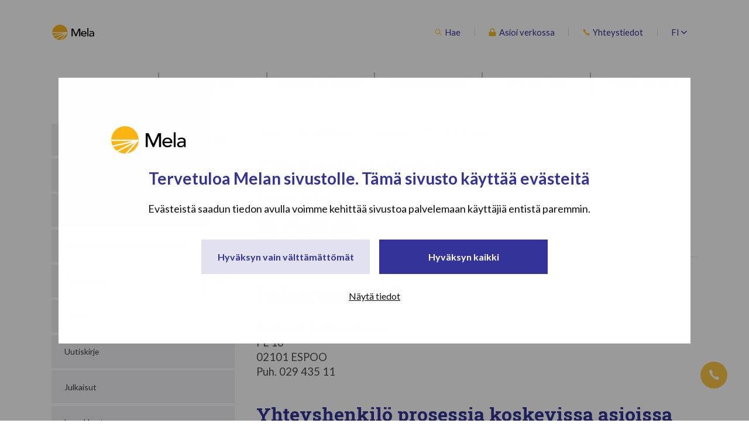

--- FILE ---
content_type: text/html; charset=UTF-8
request_url: https://www.mela.fi/tietoa-melasta/tietosuoja/kiinteistoprosessi/
body_size: 23506
content:
<!doctype html>
<html class="no-js Page Accordion Calculators Calculator1 Calculator2 Calculator3 Calculator4 Dynamicmenu ContentPage Simplesearch" lang=fi>
<head>
<meta charset=utf-8>
<meta http-equiv=x-ua-compatible content="ie=edge">
<meta name=viewport content="width=device-width, initial-scale=1.0">
<script type="text/javascript" charset=UTF-8 async>
  (function () {
    var x = document.createElement('script');
    x.src = 'https://saas.smilee.fi/assets/javascripts/cobrowse.js';
    x.type = 'text/javascript';
    x.async = 'true';
    x.onload = x.onreadystatechange = function () {
      var rs = this.readyState;
      if (rs && rs != 'complete' && rs != 'loaded') return;
      try {
        Cobrowse.create({
          apiKey: 'ruOOWrrLm3x/zvctM4Fepd3Fy4EP/zblLyY46qh4CucpFn2rUorXZpPjey1oUp+SuCbSeS3hxAxxRRVw9T9lD94+pCdvFsgl22SUu8v/6oM=', serverUrl: 'https://saas.smilee.fi'
        });
      } catch (e) {
        console.error('Failed loading Smilee script');
      }
    };
    var s = document.getElementsByTagName('script')[0];
    s.parentNode.insertBefore(x, s);
  })();
</script>
<style id=accessible-outline></style>
<script type="text/javascript">
	window.dataLayer = window.dataLayer || [];

	function gtag() {
		dataLayer.push(arguments);
	}

	gtag("consent", "default", {
		ad_personalization: "denied",
		ad_storage: "denied",
		ad_user_data: "denied",
		analytics_storage: "denied",
		functionality_storage: "denied",
		personalization_storage: "denied",
		security_storage: "granted",
		wait_for_update: 500,
	});
	gtag("set", "ads_data_redaction", true);
	gtag("set", "url_passthrough", true);
</script>
<script type="text/javascript">
		(function (w, d, s, l, i) {
		w[l] = w[l] || [];
		w[l].push({'gtm.start': new Date().getTime(), event: 'gtm.js'});
		var f = d.getElementsByTagName(s)[0], j = d.createElement(s), dl = l !== 'dataLayer' ? '&l=' + l : '';
		j.async = true;
		j.src = 'https://www.googletagmanager.com/gtm.js?id=' + i + dl;
		f.parentNode.insertBefore(j, f);
	})(
		window,
		document,
		'script',
		'dataLayer',
		'GTM-MQK9MWGQ'
	);
</script>
<script type="text/javascript" id=Cookiebot src="https://consent.cookiebot.com/uc.js" data-implementation=wp data-cbid=b93398f2-d7dc-4472-ac8a-9c16c20b5875 data-culture=FI defer></script>
<title>Kiinteistöprosessi | Maatalousyrittäjien eläkelaitos Mela</title>
<link rel=alternate href="https://www.mela.fi/tietoa-melasta/tietosuoja/kiinteistoprosessi/" hreflang=fi />
<link rel=alternate href="https://www.mela.fi/sv/om-lpa/dataskydd/fastighetsprocessen/" hreflang=sv />
<script data-cfasync=false data-pagespeed-no-defer>
	var gtm4wp_datalayer_name = "dataLayer";
	var dataLayer = dataLayer || [];
</script>
<link rel=canonical href="https://www.mela.fi/tietoa-melasta/tietosuoja/kiinteistoprosessi/"/>
<meta name=description content="Mela eli Maatalousyrittäjien eläkelaitos tarjoaa viljelijöille, poronhoitajille, kalastajille, metsänomistajille sekä tieteen ja taiteen apurahansaajille monipuolista eläke- ja sosiaaliturvaa elämän eri tilanteisiin."/>
<meta property=og:type content=website />
<meta property=og:locale content=fi_FI />
<meta property=og:site_name content="Maatalousyrittäjien eläkelaitos Mela"/>
<meta property=og:title content="Kiinteistöprosessi | Maatalousyrittäjien eläkelaitos Mela"/>
<meta property=og:description content="Mela eli Maatalousyrittäjien eläkelaitos tarjoaa viljelijöille, poronhoitajille, kalastajille, metsänomistajille sekä tieteen ja taiteen apurahansaajille monipuolista eläke- ja sosiaaliturvaa elämän eri tilanteisiin."/>
<meta property=og:url content="https://www.mela.fi/tietoa-melasta/tietosuoja/kiinteistoprosessi/"/>
<meta property=og:image content="https://www.mela.fi/uploads/2019/01/a31d5d0e-mela_rgb_vari_tausta.png"/>
<meta property=og:image:width content=700 />
<meta property=og:image:height content=384 />
<meta property=og:image:alt content="Melan logo"/>
<meta name=twitter:card content=summary_large_image />
<meta name=twitter:title content="Kiinteistöprosessi | Maatalousyrittäjien eläkelaitos Mela"/>
<meta name=twitter:description content="Mela eli Maatalousyrittäjien eläkelaitos tarjoaa viljelijöille, poronhoitajille, kalastajille, metsänomistajille sekä tieteen ja taiteen apurahansaajille monipuolista eläke- ja sosiaaliturvaa elämän eri tilanteisiin."/>
<meta name=twitter:image content="https://www.mela.fi/uploads/2019/01/a31d5d0e-mela_rgb_vari_tausta.png"/>
<meta name=twitter:image:alt content="Melan logo"/>
<script type="application/ld+json">{"@context":"https://schema.org","@graph":[{"@type":"WebSite","@id":"https://www.mela.fi/#/schema/WebSite","url":"https://www.mela.fi/","name":"Maatalousyrittäjien eläkelaitos Mela","description":"Kuvaus","inLanguage":"fi","potentialAction":{"@type":"SearchAction","target":{"@type":"EntryPoint","urlTemplate":"https://www.mela.fi/search/{search_term_string}/"},"query-input":"required name=search_term_string"},"publisher":{"@type":"Organization","@id":"https://www.mela.fi/#/schema/Organization","name":"Maatalousyrittäjien eläkelaitos Mela","url":"https://www.mela.fi/","logo":{"@type":"ImageObject","url":"https://www.mela.fi/uploads/2019/01/a31d5d0e-mela_rgb_vari_tausta.png","contentUrl":"https://www.mela.fi/uploads/2019/01/a31d5d0e-mela_rgb_vari_tausta.png","width":700,"height":384}}},{"@type":"WebPage","@id":"https://www.mela.fi/tietoa-melasta/tietosuoja/kiinteistoprosessi/","url":"https://www.mela.fi/tietoa-melasta/tietosuoja/kiinteistoprosessi/","name":"Kiinteistöprosessi | Maatalousyrittäjien eläkelaitos Mela","description":"Mela eli Maatalousyrittäjien eläkelaitos tarjoaa viljelijöille, poronhoitajille, kalastajille, metsänomistajille sekä tieteen ja taiteen apurahansaajille monipuolista eläke- ja sosiaaliturvaa elämän eri tilanteisiin.","inLanguage":"fi","isPartOf":{"@id":"https://www.mela.fi/#/schema/WebSite"},"breadcrumb":{"@type":"BreadcrumbList","@id":"https://www.mela.fi/#/schema/BreadcrumbList","itemListElement":[{"@type":"ListItem","position":1,"item":"https://www.mela.fi/","name":"Maatalousyrittäjien eläkelaitos Mela"},{"@type":"ListItem","position":2,"item":"https://www.mela.fi/tietoa-melasta/","name":"Tietoa Melasta"},{"@type":"ListItem","position":3,"item":"https://www.mela.fi/tietoa-melasta/tietosuoja/","name":"Tietosuoja"},{"@type":"ListItem","position":4,"name":"Kiinteistöprosessi"}]},"potentialAction":{"@type":"ReadAction","target":"https://www.mela.fi/tietoa-melasta/tietosuoja/kiinteistoprosessi/"}}]}</script>
<link rel=dns-prefetch href='//fonts.googleapis.com'/>
<link rel=dns-prefetch href='//cdnjs.cloudflare.com'/>
<style id=wp-img-auto-sizes-contain-inline-css type='text/css'>img:is([sizes=auto i],[sizes^="auto," i]){contain-intrinsic-size:3000px 1500px}</style>
<style id=wp-block-library-inline-css type='text/css'>:root{--wp-block-synced-color:#7a00df;--wp-block-synced-color--rgb:122 , 0 , 223;--wp-bound-block-color:var(--wp-block-synced-color);--wp-editor-canvas-background:#ddd;--wp-admin-theme-color:#007cba;--wp-admin-theme-color--rgb:0 , 124 , 186;--wp-admin-theme-color-darker-10:#006ba1;--wp-admin-theme-color-darker-10--rgb:0 , 107 , 160.5;--wp-admin-theme-color-darker-20:#005a87;--wp-admin-theme-color-darker-20--rgb:0 , 90 , 135;--wp-admin-border-width-focus:2px}@media (min-resolution:192dpi){:root{--wp-admin-border-width-focus:1.5px}}.wp-element-button{cursor:pointer}:root .has-very-light-gray-background-color{background-color:#eee}:root .has-very-dark-gray-background-color{background-color:#313131}:root .has-very-light-gray-color{color:#eee}:root .has-very-dark-gray-color{color:#313131}:root .has-vivid-green-cyan-to-vivid-cyan-blue-gradient-background{background:linear-gradient(135deg,#00d084,#0693e3)}:root .has-purple-crush-gradient-background{background:linear-gradient(135deg,#34e2e4,#4721fb 50%,#ab1dfe)}:root .has-hazy-dawn-gradient-background{background:linear-gradient(135deg,#faaca8,#dad0ec)}:root .has-subdued-olive-gradient-background{background:linear-gradient(135deg,#fafae1,#67a671)}:root .has-atomic-cream-gradient-background{background:linear-gradient(135deg,#fdd79a,#004a59)}:root .has-nightshade-gradient-background{background:linear-gradient(135deg,#330968,#31cdcf)}:root .has-midnight-gradient-background{background:linear-gradient(135deg,#020381,#2874fc)}:root{--wp--preset--font-size--normal:16px;--wp--preset--font-size--huge:42px}.has-regular-font-size{font-size:1em}.has-larger-font-size{font-size:2.625em}.has-normal-font-size{font-size:var(--wp--preset--font-size--normal)}.has-huge-font-size{font-size:var(--wp--preset--font-size--huge)}.has-text-align-center{text-align:center}.has-text-align-left{text-align:left}.has-text-align-right{text-align:right}.has-fit-text{white-space:nowrap!important}#end-resizable-editor-section{display:none}.aligncenter{clear:both}.items-justified-left{justify-content:flex-start}.items-justified-center{justify-content:center}.items-justified-right{justify-content:flex-end}.items-justified-space-between{justify-content:space-between}.screen-reader-text{border:0;clip-path:inset(50%);height:1px;margin:-1px;overflow:hidden;padding:0;position:absolute;width:1px;word-wrap:normal!important}.screen-reader-text:focus{background-color:#ddd;clip-path:none;color:#444;display:block;font-size:1em;height:auto;left:5px;line-height:normal;padding:15px 23px 14px;text-decoration:none;top:5px;width:auto;z-index:100000}html :where(.has-border-color){border-style:solid}html :where([style*=border-top-color]){border-top-style:solid}html :where([style*=border-right-color]){border-right-style:solid}html :where([style*=border-bottom-color]){border-bottom-style:solid}html :where([style*=border-left-color]){border-left-style:solid}html :where([style*=border-width]){border-style:solid}html :where([style*=border-top-width]){border-top-style:solid}html :where([style*=border-right-width]){border-right-style:solid}html :where([style*=border-bottom-width]){border-bottom-style:solid}html :where([style*=border-left-width]){border-left-style:solid}html :where(img[class*=wp-image-]){height:auto;max-width:100%}:where(figure){margin:0 0 1em}html :where(.is-position-sticky){--wp-admin--admin-bar--position-offset:var(--wp-admin--admin-bar--height,0)}@media screen and (max-width:600px){html :where(.is-position-sticky){--wp-admin--admin-bar--position-offset:0}}</style>
<style id=classic-theme-styles-inline-css type='text/css'>.wp-block-button__link{color:#fff;background-color:#32373c;border-radius:9999px;box-shadow:none;text-decoration:none;padding:calc(.667em + 2px) calc(1.333em + 2px);font-size:1.125em}.wp-block-file__button{background:#32373c;color:#fff;text-decoration:none}</style>
<link rel=stylesheet id=theme-fonts-css href='https://fonts.googleapis.com/css?family=Lato:400,700|Roboto+Slab:400,700' type='text/css' media=all />
<link rel=stylesheet id=theme-css-css href='https://www.mela.fi/app/themes/mela/assets/dist/main.css?ver=2.17.91' type='text/css' media=all />
<link rel=stylesheet id=ionicons-js-css href='https://cdnjs.cloudflare.com/ajax/libs/ionicons/4.4.6/css/ionicons.min.css' type='text/css' media=all />
<link rel=stylesheet id=gg_terms_public_css-css href='https://www.mela.fi/app/plugins/wp-geniem-gdpr-forms/assets/dist/public.css?ver=0.81923400%201769614052' type='text/css' media=all />
<script type="text/javascript" src="https://www.mela.fi/wp-includes/js/jquery/jquery.min.js?ver=3.7.1" id=jquery-core-js data-cookieconsent=ignore></script>
<script type="text/javascript" src="https://www.mela.fi/wp-includes/js/jquery/jquery-migrate.min.js?ver=3.4.1" id=jquery-migrate-js></script>
<script type="text/javascript" src="https://www.mela.fi/app/plugins/dustpress-js/js/dustpress-min.js?ver=4.4.2" id=dustpress-js data-cookieconsent=ignore></script>
<script type="text/javascript" id=wplf-form-js-js-extra>
/* <![CDATA[ */
var ajax_object = {"ajax_url":"https://www.mela.fi/wp-admin/admin-ajax.php?action=wplf_submit","ajax_credentials":"same-origin","request_headers":{},"wplf_assets_dir":"https://www.mela.fi/app/plugins/wp-libre-form/assets","lang":"fi"};
//# sourceURL=wplf-form-js-js-extra
/* ]]> */
</script>
<script type="text/javascript" src="https://www.mela.fi/app/plugins/wp-libre-form/assets/scripts/wplf-form.js?ver=1.5.0.1" id=wplf-form-js-js></script>
<script type="text/javascript" src="https://www.mela.fi/wp-includes/js/dist/dom-ready.min.js?ver=f77871ff7694fffea381" id=wp-dom-ready-js></script>
<script type="text/javascript" src="https://www.mela.fi/wp-includes/js/dist/hooks.min.js?ver=dd5603f07f9220ed27f1" id=wp-hooks-js></script>
<script type="text/javascript" src="https://www.mela.fi/wp-includes/js/dist/i18n.min.js?ver=c26c3dc7bed366793375" id=wp-i18n-js></script>
<script type="text/javascript" id=wp-i18n-js-after>
/* <![CDATA[ */
wp.i18n.setLocaleData( { 'text direction\u0004ltr': [ 'ltr' ] } );
//# sourceURL=wp-i18n-js-after
/* ]]> */
</script>
<script type="text/javascript" id=wp-a11y-js-translations>
/* <![CDATA[ */
( function( domain, translations ) {
	var localeData = translations.locale_data[ domain ] || translations.locale_data.messages;
	localeData[""].domain = domain;
	wp.i18n.setLocaleData( localeData, domain );
} )( "default", {"translation-revision-date":"2025-11-29 11:04:04+0000","generator":"GlotPress\/4.0.3","domain":"messages","locale_data":{"messages":{"":{"domain":"messages","plural-forms":"nplurals=2; plural=n != 1;","lang":"fi"},"Notifications":["Ilmoitukset"]}},"comment":{"reference":"wp-includes\/js\/dist\/a11y.js"}} );
//# sourceURL=wp-a11y-js-translations
/* ]]> */
</script>
<script type="text/javascript" src="https://www.mela.fi/wp-includes/js/dist/a11y.min.js?ver=cb460b4676c94bd228ed" id=wp-a11y-js></script>
<script type="text/javascript" src="https://www.mela.fi/app/themes/mela/assets/dist/main.js?ver=2.17.91" id=theme-js-js data-cookieconsent=ignore></script>
<script type="text/javascript" id=gg_terms_public_js-js-extra>
/* <![CDATA[ */
var gg_frontend_data = {"s":{"open-modal":"Avaa modaali","close-modal":"Sulje"},"term":{"title":"Tilausehdot","content":"\u003Cp\u003ETilauksen toimittamista varten tarvitaan tilaajan nimi, puhelinnumero sek\u00e4 posti- ja s\u00e4hk\u00f6postiosoite. Tuotteita voi tilata Suomessa sijaitseviin postiosoitteisiin. Tilaukset toimitetaan Postin v\u00e4lityksell\u00e4. Huomioithan, ett\u00e4 Posti s\u00e4ilytt\u00e4\u00e4 saapuneita l\u00e4hetyksi\u00e4 vain 7 p\u00e4iv\u00e4n ajan, mink\u00e4 j\u00e4lkeen ne palautetaan l\u00e4hett\u00e4j\u00e4lle. \u003Ca href=\"https://www.mela.fi/tietoa-melasta/tietosuoja/tilaus-ja-henkilotietojen-kasittely/\"\u003ETilaus ja henkil\u00f6tietojen k\u00e4sittely\u003C/a\u003E\u003C/p\u003E\n\u003Ch2\u003EYhteydenottopyynt\u00f6\u003C/h2\u003E\n\u003Cp\u003EYhteydenottopyynt\u00f6\u00f6n vastaamista varten tarvitaan yhteydenottopyynn\u00f6n j\u00e4tt\u00e4j\u00e4n nimi ja s\u00e4hk\u00f6postiosoite. J\u00e4t\u00e4 my\u00f6s puhelinnumerosi, jos haluat, ett\u00e4 sinuun ollaan yhteydess\u00e4 puhelimitse. \u003Ca href=\"https://www.mela.fi/tietoa-melasta/tietosuoja/yhteydenottopyynto-ja-henkilotietojen-kasittely/\"\u003EYhteydenottopyynt\u00f6 ja henkil\u00f6tietojen k\u00e4sittely\u003C/a\u003E\u003C/p\u003E\n"}};
//# sourceURL=gg_terms_public_js-js-extra
/* ]]> */
</script>
<script type="text/javascript" src="https://www.mela.fi/app/plugins/wp-geniem-gdpr-forms/assets/dist/public.js?ver=0.81923400%201769614052" id=gg_terms_public_js-js></script>
<script data-cfasync=false data-pagespeed-no-defer>
	var dataLayer_content = {"visitorLoginState":"logged-out","pageTitle":"Kiinteistöprosessi | Maatalousyrittäjien eläkelaitos Mela","pagePostType":"page","pagePostType2":"single-page","pagePostDate":"17.8.2020","pagePostDateYear":2020,"pagePostDateMonth":8,"pagePostDateDay":17,"pagePostDateDayName":"maanantai","pagePostDateHour":15,"pagePostDateMinute":37,"pagePostDateIso":"2020-08-17T15:37:15+03:00","pagePostDateUnix":1597678635,"postCountOnPage":1,"postCountTotal":1,"postFormat":"standard"};
	dataLayer.push( dataLayer_content );
</script>
<script data-cfasync=false data-pagespeed-no-defer>
	console.warn && console.warn("[GTM4WP] Google Tag Manager container code placement set to OFF !!!");
	console.warn && console.warn("[GTM4WP] Data layer codes are active but GTM container must be loaded using custom coding !!!");
</script>
<link rel=icon href="https://www.mela.fi/uploads/2019/10/bd9f0fd4-cropped-d4e5da0d-mela_pallo-32x32.png" sizes=32x32 />
<link rel=icon href="https://www.mela.fi/uploads/2019/10/bd9f0fd4-cropped-d4e5da0d-mela_pallo-192x192.png" sizes=192x192 />
<link rel=apple-touch-icon href="https://www.mela.fi/uploads/2019/10/bd9f0fd4-cropped-d4e5da0d-mela_pallo-180x180.png"/>
<meta name=msapplication-TileImage content="https://www.mela.fi/uploads/2019/10/bd9f0fd4-cropped-d4e5da0d-mela_pallo-270x270.png"/>
</head>
<body class="wp-singular page-template-default page page-id-65530 page-child parent-pageid-18415 wp-theme-mela kiinteistoprosessi Dynamicmenu">
<a href="#main-content" class=u-skip-to-content>Ohita valikko</a>
<div id=js-mobile-overlay class=mobile-overlay aria-label=Mobiilinavigointikerros aria-hidden=true>
<div class=content-wrapper-wide>
<div class=mobile-overlay__header>
<a class=site-header__home-link href="https://www.mela.fi" rel=home>
<picture class=site-header__home-link__logo>
<img src="https://www.mela.fi/uploads/2025/03/be5ea63b-mela_varilogo_130c_netti.svg" alt="" class=site-header__home-link__logo__img />
</picture>
</a>
<button id=js-mobile-overlay-toggle class="mobile-overlay-toggle mobile-overlay-toggle--close" data-ctrl=Menu data-cmd=toggleMobileOverlay aria-label="Sulje valikko" aria-expanded=false aria-controls=js-mobile-overlay>
<span class=mobile-overlay-toggle__text>Sulje</span>
<i class="mobile-overlay-toggle__icon mobile-overlay-toggle--close__icon ion-md-close" aria-hidden=true></i>
</button>
</div>
</div>
<div class=content-wrapper-narrow>
<div class=mobile-overlay__links-container>
<a href="https://www.mela.fi/haku/" class="site-header__link site-header__link--search mobile-overlay__links-container__link">
<i class="site-header__link__icon site-header__link__icon--search mobile-overlay__links-container__icon">
<img class=site-header__link__icon__img src="https://www.mela.fi/app/themes/mela/assets/images/search.svg" alt=Hae aria-hidden=true>
</i>
<span class=site-header__link__text>Hae</span>
</a>
<nav class="lang-nav lang-nav--mobile">
<ul class="lang-nav__menu lang-nav__menu--lvl-1">
<li class="menu-item-has-children lang-nav__item lang-nav__item--lvl-1
            lang-item lang-item-7 lang-item-fi current-lang lang-item-first">
<a class="lang-nav__link lang-nav__link--lvl-1" href="https://www.mela.fi/tietoa-melasta/tietosuoja/kiinteistoprosessi/" aria-haspopup=true data-ctrl=Menu data-cmd=toggleLangMenu>
fi
<i class="lang-nav__link__icon ion-ios-arrow-down" aria-hidden=true></i>
</a>
<ul class="lang-nav__sub-menu lang-nav__menu lang-nav__menu--lvl-2" aria-hidden=true>
<li class="lang-nav__item lang-nav__item--lvl-2 lang-item lang-item-16 lang-item-en no-translation">
<a class="lang-nav__link lang-nav__link--lvl-2" href="https://www.mela.fi/en/">en</a>
</li>
<li class="lang-nav__item lang-nav__item--lvl-2 lang-item lang-item-103 lang-item-sv">
<a class="lang-nav__link lang-nav__link--lvl-2" href="https://www.mela.fi/sv/om-lpa/dataskydd/fastighetsprocessen/">sv</a>
</li>
<li class="lang-nav__item lang-nav__item--lvl-2 lang-item lang-item-412 lang-item-sme no-translation">
<a class="lang-nav__link lang-nav__link--lvl-2" href="https://www.mela.fi/sme/">sme</a>
</li>
</ul>
</li>
</ul>
</nav>
</div>
<div class="mobile-overlay__nav mobile-menu">
<nav class=main-menu role=navigation aria-label=Mobiilivalikko>
<ul class="menu-lvl-1 menu js-main-menu-nav main-menu--mobile" id=main-menu--mobile>
<li class="menu-item--lvl-1 menu-item-has-children menu-item menu-item-1117" id=menu_item_1117>
<a class="menu-link menu-link--lvl-1 js-save-target-group" href="https://www.mela.fi/apurahansaajat/" data-post-id=11140>
Apurahansaajat
</a>
<button id=js-menu-toggle class="menu-toggle menu-toggle--lvl-1" aria-expanded=false data-ctrl=Menu data-cmd=toggleSubMenu>
<span class=u-sr-only>Apurahansaajat 11140</span>
<i class="menu-toggle__icon menu-toggle__icon--open ion-ios-add-circle" aria-hidden=true data-ctrl=Menu data-cmd=toggleSubMenu></i>
<i class="menu-toggle__icon menu-toggle__icon--close ion-ios-remove-circle" aria-hidden=true data-ctrl=Menu data-cmd=toggleSubMenu></i>
</button>
<ul class="sub-menu menu--lvl-2">
<li class="menu-item--lvl-2 menu-item-has-children menu-item menu-item-1477" id=menu_item_1477>
<a class="menu-link menu-link--lvl-2 js-save-target-group" href="https://www.mela.fi/apurahansaajat/yleista-apurahansaajan-elakevakuutuksesta/" data-post-id=11140>
Yleistä apurahansaajan eläkevakuutuksesta
</a>
<button id=js-menu-toggle class="menu-toggle menu-toggle--lvl-2" aria-expanded=false data-ctrl=Menu data-cmd=toggleSubMenu>
<span class=u-sr-only>Yleistä apurahansaajan eläkevakuutuksesta 11140</span>
<i class="menu-toggle__icon menu-toggle__icon--open ion-ios-add-circle" aria-hidden=true data-ctrl=Menu data-cmd=toggleSubMenu></i>
<i class="menu-toggle__icon menu-toggle__icon--close ion-ios-remove-circle" aria-hidden=true data-ctrl=Menu data-cmd=toggleSubMenu></i>
</button>
<ul class="sub-menu menu--lvl-3">
<li class="menu-item--lvl-3 menu-item-has-children menu-item menu-item-1297" id=menu_item_1297>
<a class="menu-link menu-link--lvl-3 js-save-target-group" href="https://www.mela.fi/apurahansaajat/yleista-apurahansaajan-elakevakuutuksesta/myel-vakuutus/" data-post-id=11140>
Mitä MYEL-vakuutukseni kattaa?
</a>
<button id=js-menu-toggle class="menu-toggle menu-toggle--lvl-3" aria-expanded=false data-ctrl=Menu data-cmd=toggleSubMenu>
<span class=u-sr-only>Mitä MYEL-vakuutukseni kattaa? 11140</span>
<i class="menu-toggle__icon menu-toggle__icon--open ion-ios-add-circle" aria-hidden=true data-ctrl=Menu data-cmd=toggleSubMenu></i>
<i class="menu-toggle__icon menu-toggle__icon--close ion-ios-remove-circle" aria-hidden=true data-ctrl=Menu data-cmd=toggleSubMenu></i>
</button>
<ul class="sub-menu menu--lvl-4">
<li class="menu-item--lvl-4 menu-item menu-item-14401" id=menu_item_14401>
<a class="menu-link menu-link--lvl-4 js-save-target-group" href="https://www.mela.fi/apurahansaajat/yleista-apurahansaajan-elakevakuutuksesta/myel-vakuutus/apurahansaajalle-tapaturmaturvaa-tyo-ja-vapaa-ajalle/" data-post-id=11140>
Apurahansaajalle tapaturmaturvaa työ- ja vapaa-ajalle
</a>
</li>
<li class="menu-item--lvl-4 menu-item menu-item-1177" id=menu_item_1177>
<a class="menu-link menu-link--lvl-4 js-save-target-group" href="https://www.mela.fi/apurahansaajat/yleista-apurahansaajan-elakevakuutuksesta/myel-vakuutus/mela-sairauspaivaraha/" data-post-id=11140>
Apurahansaajan Mela-sairauspäiväraha
</a>
</li>
</ul>
</li>
<li class="menu-item--lvl-3 menu-item menu-item-1459" id=menu_item_1459>
<a class="menu-link menu-link--lvl-3 js-save-target-group" href="https://www.mela.fi/apurahansaajat/yleista-apurahansaajan-elakevakuutuksesta/apurahansaajan-tyotulo/" data-post-id=11140>
Apurahansaajan työtulo
</a>
</li>
</ul>
</li>
<li class="menu-item--lvl-2 menu-item-has-children menu-item menu-item-1153" id=menu_item_1153>
<a class="menu-link menu-link--lvl-2 js-save-target-group" href="https://www.mela.fi/apurahansaajat/vakuutuksen-hakeminen/" data-post-id=11140>
Vakuutuksen hakeminen
</a>
<button id=js-menu-toggle class="menu-toggle menu-toggle--lvl-2" aria-expanded=false data-ctrl=Menu data-cmd=toggleSubMenu>
<span class=u-sr-only>Vakuutuksen hakeminen 11140</span>
<i class="menu-toggle__icon menu-toggle__icon--open ion-ios-add-circle" aria-hidden=true data-ctrl=Menu data-cmd=toggleSubMenu></i>
<i class="menu-toggle__icon menu-toggle__icon--close ion-ios-remove-circle" aria-hidden=true data-ctrl=Menu data-cmd=toggleSubMenu></i>
</button>
<ul class="sub-menu menu--lvl-3">
<li class="menu-item--lvl-3 menu-item menu-item-1171" id=menu_item_1171>
<a class="menu-link menu-link--lvl-3 js-save-target-group" href="https://www.mela.fi/apurahansaajat/vakuutuksen-hakeminen/kuluvahennykset/" data-post-id=11140>
Kuluvähennykset
</a>
</li>
<li class="menu-item--lvl-3 menu-item menu-item-1162" id=menu_item_1162>
<a class="menu-link menu-link--lvl-3 js-save-target-group" href="https://www.mela.fi/apurahansaajat/vakuutuksen-hakeminen/apurahan-yhdistaminen/" data-post-id=11140>
Apurahan yhdistäminen
</a>
</li>
<li class="menu-item--lvl-3 menu-item menu-item-1471" id=menu_item_1471>
<a class="menu-link menu-link--lvl-3 js-save-target-group" href="https://www.mela.fi/apurahansaajat/vakuutuksen-hakeminen/tyoskentely-ulkomailla/" data-post-id=11140>
Apurahalla työskentely ulkomailla
</a>
</li>
<li class="menu-item--lvl-3 menu-item menu-item-1309" id=menu_item_1309>
<a class="menu-link menu-link--lvl-3 js-save-target-group" href="https://www.mela.fi/apurahansaajat/vakuutuksen-hakeminen/ulkomailta-suomeen-apurahatyohon/" data-post-id=11140>
Ulkomailta Suomeen apurahatyöhön
</a>
</li>
</ul>
</li>
<li class="menu-item--lvl-2 menu-item menu-item-1414" id=menu_item_1414>
<a class="menu-link menu-link--lvl-2 js-save-target-group" href="https://www.mela.fi/apurahansaajat/vakuutusmaksut/" data-post-id=11140>
Apurahansaajan vakuutusmaksut
</a>
</li>
<li class="menu-item--lvl-2 menu-item menu-item-1186" id=menu_item_1186>
<a class="menu-link menu-link--lvl-2 js-save-target-group" href="https://www.mela.fi/apurahansaajat/muutokset-apurahatyossa/" data-post-id=11140>
Muutokset apurahatyössä
</a>
</li>
<li class="menu-item--lvl-2 menu-item menu-item-91511" id=menu_item_91511>
<a class="menu-link menu-link--lvl-2 js-save-target-group" href="https://www.mela.fi/apurahansaajat/tyokykypalvelut-apurahansaajalle/" data-post-id=11140>
Työkykypalvelut apurahansaajalle
</a>
</li>
<li class="menu-item--lvl-2 menu-item menu-item-1195" id=menu_item_1195>
<a class="menu-link menu-link--lvl-2 js-save-target-group" href="https://www.mela.fi/apurahansaajat/tyoryhman-vetajalle/" data-post-id=11140>
Työryhmän vetäjälle
</a>
</li>
<li class="menu-item--lvl-2 menu-item-has-children menu-item menu-item-1135" id=menu_item_1135>
<a class="menu-link menu-link--lvl-2 js-save-target-group" href="https://www.mela.fi/apurahansaajat/apurahan-myontajalle/" data-post-id=11140>
Apurahan myöntäjälle
</a>
<button id=js-menu-toggle class="menu-toggle menu-toggle--lvl-2" aria-expanded=false data-ctrl=Menu data-cmd=toggleSubMenu>
<span class=u-sr-only>Apurahan myöntäjälle 11140</span>
<i class="menu-toggle__icon menu-toggle__icon--open ion-ios-add-circle" aria-hidden=true data-ctrl=Menu data-cmd=toggleSubMenu></i>
<i class="menu-toggle__icon menu-toggle__icon--close ion-ios-remove-circle" aria-hidden=true data-ctrl=Menu data-cmd=toggleSubMenu></i>
</button>
<ul class="sub-menu menu--lvl-3">
<li class="menu-item--lvl-3 menu-item menu-item-1147" id=menu_item_1147>
<a class="menu-link menu-link--lvl-3 js-save-target-group" href="https://www.mela.fi/apurahansaajat/apurahan-myontajalle/myontajien-asiointipalvelu/" data-post-id=11140>
Myöntäjien asiointipalvelu
</a>
</li>
<li class="menu-item--lvl-3 menu-item menu-item-1375" id=menu_item_1375>
<a class="menu-link menu-link--lvl-3 js-save-target-group" href="https://www.mela.fi/apurahansaajat/apurahan-myontajalle/uutiskirje/" data-post-id=11140>
Melan uutiskirje apurahan myöntäjälle
</a>
</li>
</ul>
</li>
<li class="menu-item--lvl-2 menu-item menu-item-1567" id=menu_item_1567>
<a class="menu-link menu-link--lvl-2 js-save-target-group" href="https://www.mela.fi/apurahansaajat/usein-kysyttya-apurahansaajan-vakuuttamisesta/" data-post-id=11140>
Usein kysyttyä apurahansaajan vakuuttamisesta
</a>
</li>
</ul>
</li>
<li class="menu-item--lvl-1 menu-item-has-children menu-item menu-item-2563" id=menu_item_2563>
<a class="menu-link menu-link--lvl-1 js-save-target-group" href="https://www.mela.fi/kalastajat/" data-post-id=11140>
Kalastajat
</a>
<button id=js-menu-toggle class="menu-toggle menu-toggle--lvl-1" aria-expanded=false data-ctrl=Menu data-cmd=toggleSubMenu>
<span class=u-sr-only>Kalastajat 11140</span>
<i class="menu-toggle__icon menu-toggle__icon--open ion-ios-add-circle" aria-hidden=true data-ctrl=Menu data-cmd=toggleSubMenu></i>
<i class="menu-toggle__icon menu-toggle__icon--close ion-ios-remove-circle" aria-hidden=true data-ctrl=Menu data-cmd=toggleSubMenu></i>
</button>
<ul class="sub-menu menu--lvl-2">
<li class="menu-item--lvl-2 menu-item menu-item-6712" id=menu_item_6712>
<a class="menu-link menu-link--lvl-2 js-save-target-group" href="https://www.mela.fi/kalastajat/mela-turvaa-kalastajalle/" data-post-id=11140>
Mela-turvaa kalastajalle
</a>
</li>
<li class="menu-item--lvl-2 menu-item-has-children menu-item menu-item-6721" id=menu_item_6721>
<a class="menu-link menu-link--lvl-2 js-save-target-group" href="https://www.mela.fi/kalastajat/kalastajan-vakuuttaminen/" data-post-id=11140>
Kalastajan vakuuttaminen
</a>
<button id=js-menu-toggle class="menu-toggle menu-toggle--lvl-2" aria-expanded=false data-ctrl=Menu data-cmd=toggleSubMenu>
<span class=u-sr-only>Kalastajan vakuuttaminen 11140</span>
<i class="menu-toggle__icon menu-toggle__icon--open ion-ios-add-circle" aria-hidden=true data-ctrl=Menu data-cmd=toggleSubMenu></i>
<i class="menu-toggle__icon menu-toggle__icon--close ion-ios-remove-circle" aria-hidden=true data-ctrl=Menu data-cmd=toggleSubMenu></i>
</button>
<ul class="sub-menu menu--lvl-3">
<li class="menu-item--lvl-3 menu-item menu-item-6736" id=menu_item_6736>
<a class="menu-link menu-link--lvl-3 js-save-target-group" href="https://www.mela.fi/kalastajat/kalastajan-vakuuttaminen/ota-kalastajan-myel-vakuutus/" data-post-id=11140>
Ota kalastajan MYEL-vakuutus
</a>
</li>
<li class="menu-item--lvl-3 menu-item menu-item-6730" id=menu_item_6730>
<a class="menu-link menu-link--lvl-3 js-save-target-group" href="https://www.mela.fi/kalastajat/kalastajan-vakuuttaminen/myel-tyotulo-kalastuksesta/" data-post-id=11140>
MYEL-työtulo kalastuksesta
</a>
</li>
<li class="menu-item--lvl-3 menu-item menu-item-14344" id=menu_item_14344>
<a class="menu-link menu-link--lvl-3 js-save-target-group" href="https://www.mela.fi/kalastajat/kalastajan-vakuuttaminen/tapaturmaturvaa-kalastustyohon-ja-vapaa-ajalle/" data-post-id=11140>
Tapaturmaturvaa kalastustyöhön ja vapaa-ajalle
</a>
</li>
</ul>
</li>
<li class="menu-item--lvl-2 menu-item menu-item-14446" id=menu_item_14446>
<a class="menu-link menu-link--lvl-2 js-save-target-group" href="https://www.mela.fi/kalastajat/kalastajan-vakuutusmaksut/" data-post-id=11140>
Kalastajan vakuutusmaksut
</a>
</li>
<li class="menu-item--lvl-2 menu-item menu-item-91670" id=menu_item_91670>
<a class="menu-link menu-link--lvl-2 js-save-target-group" href="https://www.mela.fi/kalastajat/varhaisen-tuen-palvelut-valita-kalastajasta/" data-post-id=11140>
Varhaisen tuen palvelut – Välitä kalastajasta
</a>
</li>
<li class="menu-item--lvl-2 menu-item menu-item-91732" id=menu_item_91732>
<a class="menu-link menu-link--lvl-2 js-save-target-group" href="https://www.mela.fi/kalastajat/tyoterveyshuolto-kalastajalle/" data-post-id=11140>
Työterveyshuolto kalastajalle
</a>
</li>
</ul>
</li>
<li class="menu-item--lvl-1 menu-item-has-children menu-item menu-item-2557" id=menu_item_2557>
<a class="menu-link menu-link--lvl-1 js-save-target-group" href="https://www.mela.fi/maatalousyrittajat/" data-post-id=11140>
Maatalousyrittäjät
</a>
<button id=js-menu-toggle class="menu-toggle menu-toggle--lvl-1" aria-expanded=false data-ctrl=Menu data-cmd=toggleSubMenu>
<span class=u-sr-only>Maatalousyrittäjät 11140</span>
<i class="menu-toggle__icon menu-toggle__icon--open ion-ios-add-circle" aria-hidden=true data-ctrl=Menu data-cmd=toggleSubMenu></i>
<i class="menu-toggle__icon menu-toggle__icon--close ion-ios-remove-circle" aria-hidden=true data-ctrl=Menu data-cmd=toggleSubMenu></i>
</button>
<ul class="sub-menu menu--lvl-2">
<li class="menu-item--lvl-2 menu-item menu-item-9526" id=menu_item_9526>
<a class="menu-link menu-link--lvl-2 js-save-target-group" href="https://www.mela.fi/maatalousyrittajat/mela-turvaa-maatalousyrittajalle/" data-post-id=11140>
Mela-turvaa maatalousyrittäjälle
</a>
</li>
<li class="menu-item--lvl-2 menu-item-has-children menu-item menu-item-9541" id=menu_item_9541>
<a class="menu-link menu-link--lvl-2 js-save-target-group" href="https://www.mela.fi/maatalousyrittajat/maatalousyrittajan-vakuuttaminen/" data-post-id=11140>
Maatalousyrittäjän vakuuttaminen
</a>
<button id=js-menu-toggle class="menu-toggle menu-toggle--lvl-2" aria-expanded=false data-ctrl=Menu data-cmd=toggleSubMenu>
<span class=u-sr-only>Maatalousyrittäjän vakuuttaminen 11140</span>
<i class="menu-toggle__icon menu-toggle__icon--open ion-ios-add-circle" aria-hidden=true data-ctrl=Menu data-cmd=toggleSubMenu></i>
<i class="menu-toggle__icon menu-toggle__icon--close ion-ios-remove-circle" aria-hidden=true data-ctrl=Menu data-cmd=toggleSubMenu></i>
</button>
<ul class="sub-menu menu--lvl-3">
<li class="menu-item--lvl-3 menu-item menu-item-3628" id=menu_item_3628>
<a class="menu-link menu-link--lvl-3 js-save-target-group" href="https://www.mela.fi/maatalousyrittajat/maatalousyrittajan-vakuuttaminen/ota-maatalousyrittajan-myel-vakuutus/" data-post-id=11140>
Ota maatalousyrittäjän MYEL-vakuutus
</a>
</li>
<li class="menu-item--lvl-3 menu-item menu-item-3640" id=menu_item_3640>
<a class="menu-link menu-link--lvl-3 js-save-target-group" href="https://www.mela.fi/maatalousyrittajat/maatalousyrittajan-vakuuttaminen/myel-tyotulo/" data-post-id=11140>
Maatalousyrittäjän MYEL-työtulo
</a>
</li>
<li class="menu-item--lvl-3 menu-item menu-item-3793" id=menu_item_3793>
<a class="menu-link menu-link--lvl-3 js-save-target-group" href="https://www.mela.fi/maatalousyrittajat/maatalousyrittajan-vakuuttaminen/muutokset-tyoskentelyssa/" data-post-id=11140>
Muutokset työskentelyssä
</a>
</li>
<li class="menu-item--lvl-3 menu-item menu-item-3661" id=menu_item_3661>
<a class="menu-link menu-link--lvl-3 js-save-target-group" href="https://www.mela.fi/maatalousyrittajat/maatalousyrittajan-vakuuttaminen/perheenjasenen-vakuuttaminen/" data-post-id=11140>
Perheenjäsenen vakuuttaminen
</a>
</li>
<li class="menu-item--lvl-3 menu-item menu-item-3682" id=menu_item_3682>
<a class="menu-link menu-link--lvl-3 js-save-target-group" href="https://www.mela.fi/maatalousyrittajat/maatalousyrittajan-vakuuttaminen/vakuuttaminen-elakkeella/" data-post-id=11140>
Vakuuttaminen eläkkeellä
</a>
</li>
<li class="menu-item--lvl-3 menu-item menu-item-9571" id=menu_item_9571>
<a class="menu-link menu-link--lvl-3 js-save-target-group" href="https://www.mela.fi/maatalousyrittajat/maatalousyrittajan-vakuuttaminen/osakeyhtio/" data-post-id=11140>
Osakeyhtiö ja yhtiömuotoinen toiminta
</a>
</li>
<li class="menu-item--lvl-3 menu-item menu-item-3814" id=menu_item_3814>
<a class="menu-link menu-link--lvl-3 js-save-target-group" href="https://www.mela.fi/maatalousyrittajat/maatalousyrittajan-vakuuttaminen/vapaaehtoinen-myel-vakuutus/" data-post-id=11140>
Vapaaehtoinen MYEL-vakuutus
</a>
</li>
<li class="menu-item--lvl-3 menu-item menu-item-4417" id=menu_item_4417>
<a class="menu-link menu-link--lvl-3 js-save-target-group" href="https://www.mela.fi/maatalousyrittajat/maatalousyrittajan-vakuuttaminen/tapaturmaturvaa-tyoajalle/" data-post-id=11140>
Tapaturmaturvaa työajalle
</a>
</li>
<li class="menu-item--lvl-3 menu-item menu-item-3799" id=menu_item_3799>
<a class="menu-link menu-link--lvl-3 js-save-target-group" href="https://www.mela.fi/maatalousyrittajat/maatalousyrittajan-vakuuttaminen/vapaa-ajan-tapaturmaturva/" data-post-id=11140>
Vapaa-ajan tapaturmaturva
</a>
</li>
<li class="menu-item--lvl-3 menu-item menu-item-17341" id=menu_item_17341>
<a class="menu-link menu-link--lvl-3 js-save-target-group" href="https://www.mela.fi/maatalousyrittajat/maatalousyrittajan-vakuuttaminen/usein-kysyttya-vakuuttamisesta/" data-post-id=11140>
Usein kysyttyä vakuuttamisesta
</a>
</li>
</ul>
</li>
<li class="menu-item--lvl-2 menu-item menu-item-4438" id=menu_item_4438>
<a class="menu-link menu-link--lvl-2 js-save-target-group" href="https://www.mela.fi/maatalousyrittajat/vakuutusmaksut/" data-post-id=11140>
Maatalousyrittäjän vakuutusmaksut
</a>
</li>
<li class="menu-item--lvl-2 menu-item-has-children menu-item menu-item-1528" id=menu_item_1528>
<a class="menu-link menu-link--lvl-2 js-save-target-group" href="https://www.mela.fi/maatalousyrittajat/maatalouslomitus/" data-post-id=11140>
Maatalousyrittäjän lomituspalvelut
</a>
<button id=js-menu-toggle class="menu-toggle menu-toggle--lvl-2" aria-expanded=false data-ctrl=Menu data-cmd=toggleSubMenu>
<span class=u-sr-only>Maatalousyrittäjän lomituspalvelut 11140</span>
<i class="menu-toggle__icon menu-toggle__icon--open ion-ios-add-circle" aria-hidden=true data-ctrl=Menu data-cmd=toggleSubMenu></i>
<i class="menu-toggle__icon menu-toggle__icon--close ion-ios-remove-circle" aria-hidden=true data-ctrl=Menu data-cmd=toggleSubMenu></i>
</button>
<ul class="sub-menu menu--lvl-3">
<li class="menu-item--lvl-3 menu-item menu-item-1843" id=menu_item_1843>
<a class="menu-link menu-link--lvl-3 js-save-target-group" href="https://www.mela.fi/maatalousyrittajat/maatalouslomitus/kuka-voi-saada-lomituspalveluja/" data-post-id=11140>
Kuka voi saada lomituspalveluja?
</a>
</li>
<li class="menu-item--lvl-3 menu-item menu-item-1819" id=menu_item_1819>
<a class="menu-link menu-link--lvl-3 js-save-target-group" href="https://www.mela.fi/maatalousyrittajat/maatalouslomitus/maatalouslomituksessa-hoidettavat-tyot/" data-post-id=11140>
Maatalouslomituksessa hoidettavat työt
</a>
</li>
<li class="menu-item--lvl-3 menu-item-has-children menu-item menu-item-2056" id=menu_item_2056>
<a class="menu-link menu-link--lvl-3 js-save-target-group" href="https://www.mela.fi/maatalousyrittajat/maatalouslomitus/lomituspalvelujen-jarjestamistavat/" data-post-id=11140>
Lomituspalvelujen järjestämistavat
</a>
<button id=js-menu-toggle class="menu-toggle menu-toggle--lvl-3" aria-expanded=false data-ctrl=Menu data-cmd=toggleSubMenu>
<span class=u-sr-only>Lomituspalvelujen järjestämistavat 11140</span>
<i class="menu-toggle__icon menu-toggle__icon--open ion-ios-add-circle" aria-hidden=true data-ctrl=Menu data-cmd=toggleSubMenu></i>
<i class="menu-toggle__icon menu-toggle__icon--close ion-ios-remove-circle" aria-hidden=true data-ctrl=Menu data-cmd=toggleSubMenu></i>
</button>
<ul class="sub-menu menu--lvl-4">
<li class="menu-item--lvl-4 menu-item menu-item-2170" id=menu_item_2170>
<a class="menu-link menu-link--lvl-4 js-save-target-group" href="https://www.mela.fi/maatalousyrittajat/maatalouslomitus/lomituspalvelujen-jarjestamistavat/paikallisyksikon-jarjestama-lomitus/" data-post-id=11140>
Paikallisyksikön järjestämä lomitus
</a>
</li>
<li class="menu-item--lvl-4 menu-item menu-item-2146" id=menu_item_2146>
<a class="menu-link menu-link--lvl-4 js-save-target-group" href="https://www.mela.fi/maatalousyrittajat/maatalouslomitus/lomituspalvelujen-jarjestamistavat/itse-jarjestetty-lomitus/" data-post-id=11140>
Itse järjestetty lomitus
</a>
</li>
</ul>
</li>
<li class="menu-item--lvl-3 menu-item-has-children menu-item menu-item-2218" id=menu_item_2218>
<a class="menu-link menu-link--lvl-3 js-save-target-group" href="https://www.mela.fi/maatalousyrittajat/maatalouslomitus/paikallisyksikko-ja-lomittaja/" data-post-id=11140>
Paikallisyksikkö
</a>
<button id=js-menu-toggle class="menu-toggle menu-toggle--lvl-3" aria-expanded=false data-ctrl=Menu data-cmd=toggleSubMenu>
<span class=u-sr-only>Paikallisyksikkö 11140</span>
<i class="menu-toggle__icon menu-toggle__icon--open ion-ios-add-circle" aria-hidden=true data-ctrl=Menu data-cmd=toggleSubMenu></i>
<i class="menu-toggle__icon menu-toggle__icon--close ion-ios-remove-circle" aria-hidden=true data-ctrl=Menu data-cmd=toggleSubMenu></i>
</button>
<ul class="sub-menu menu--lvl-4">
<li class="menu-item--lvl-4 menu-item menu-item-23947" id=menu_item_23947>
<a class="menu-link menu-link--lvl-4 js-save-target-group" href="https://www.mela.fi/maatalousyrittajat/maatalouslomitus/paikallisyksikko-ja-lomittaja/paikallisyksikoiden-yhteystiedot/" data-post-id=11140>
Paikallisyksiköiden yhteystiedot
</a>
</li>
</ul>
</li>
<li class="menu-item--lvl-3 menu-item menu-item-67342" id=menu_item_67342>
<a class="menu-link menu-link--lvl-3 js-save-target-group" href="https://www.mela.fi/maatalousyrittajat/maatalouslomitus/loistolomittaja/" data-post-id=11140>
Maatalouslomittaja
</a>
</li>
<li class="menu-item--lvl-3 menu-item menu-item-1549" id=menu_item_1549>
<a class="menu-link menu-link--lvl-3 js-save-target-group" href="https://www.mela.fi/maatalousyrittajat/maatalouslomitus/vuosilomalomitus/" data-post-id=11140>
Vuosilomalomitus
</a>
</li>
<li class="menu-item--lvl-3 menu-item menu-item-1960" id=menu_item_1960>
<a class="menu-link menu-link--lvl-3 js-save-target-group" href="https://www.mela.fi/maatalousyrittajat/maatalouslomitus/sijaisapulomitus/" data-post-id=11140>
Sijaisapulomitus
</a>
</li>
<li class="menu-item--lvl-3 menu-item menu-item-1963" id=menu_item_1963>
<a class="menu-link menu-link--lvl-3 js-save-target-group" href="https://www.mela.fi/maatalousyrittajat/maatalouslomitus/maksullinen-lomitus/" data-post-id=11140>
Maksullinen lomitus
</a>
</li>
<li class="menu-item--lvl-3 menu-item menu-item-5296" id=menu_item_5296>
<a class="menu-link menu-link--lvl-3 js-save-target-group" href="https://www.mela.fi/maatalousyrittajat/maatalouslomitus/usein-kysyttya-maatalouslomituksesta/" data-post-id=11140>
Usein kysyttyä maatalouslomituksesta
</a>
</li>
<li class="menu-item--lvl-3 menu-item menu-item-92324" id=menu_item_92324>
<a class="menu-link menu-link--lvl-3 js-save-target-group" href="https://www.mela.fi/maatalousyrittajat/maatalouslomitus/lomitusnetin-uudistaminen/" data-post-id=11140>
Lomitusnetin uudistaminen
</a>
</li>
<li class="menu-item--lvl-3 menu-item menu-item-86081" id=menu_item_86081>
<a class="menu-link menu-link--lvl-3 js-save-target-group" href="https://www.mela.fi/maatalousyrittajat/maatalouslomitus/lomituspalvelut-50-vuotta/" data-post-id=11140>
Lomituspalvelut 50 vuotta
</a>
</li>
<li class="menu-item--lvl-3 menu-item-has-children menu-item menu-item-3175" id=menu_item_3175>
<a class="menu-link menu-link--lvl-3 js-save-target-group" href="https://www.mela.fi/maatalousyrittajat/maatalouslomitus/turkistuottajan-lomituspalvelut/" data-post-id=11140>
Turkistuottajan lomituspalvelut
</a>
<button id=js-menu-toggle class="menu-toggle menu-toggle--lvl-3" aria-expanded=false data-ctrl=Menu data-cmd=toggleSubMenu>
<span class=u-sr-only>Turkistuottajan lomituspalvelut 11140</span>
<i class="menu-toggle__icon menu-toggle__icon--open ion-ios-add-circle" aria-hidden=true data-ctrl=Menu data-cmd=toggleSubMenu></i>
<i class="menu-toggle__icon menu-toggle__icon--close ion-ios-remove-circle" aria-hidden=true data-ctrl=Menu data-cmd=toggleSubMenu></i>
</button>
<ul class="sub-menu menu--lvl-4">
<li class="menu-item--lvl-4 menu-item menu-item-3199" id=menu_item_3199>
<a class="menu-link menu-link--lvl-4 js-save-target-group" href="https://www.mela.fi/maatalousyrittajat/maatalouslomitus/turkistuottajan-lomituspalvelut/turkistuottajan-lomituspalveluiden-jarjestamistavat/" data-post-id=11140>
Turkistuottajan lomituspalveluiden järjestämistavat
</a>
</li>
<li class="menu-item--lvl-4 menu-item menu-item-3394" id=menu_item_3394>
<a class="menu-link menu-link--lvl-4 js-save-target-group" href="https://www.mela.fi/maatalousyrittajat/maatalouslomitus/turkistuottajan-lomituspalvelut/usein-kysyttya-turkistuottajien-lomituspalveluista/" data-post-id=11140>
Usein kysyttyä turkistuottajien lomituspalveluista
</a>
</li>
</ul>
</li>
</ul>
</li>
<li class="menu-item--lvl-2 menu-item-has-children menu-item menu-item-91497" id=menu_item_91497>
<a class="menu-link menu-link--lvl-2 js-save-target-group" href="https://www.mela.fi/maatalousyrittajat/varhaisen-tuen-palvelut/" data-post-id=11140>
Varhaisen tuen palvelut – Välitä viljelijästä
</a>
<button id=js-menu-toggle class="menu-toggle menu-toggle--lvl-2" aria-expanded=false data-ctrl=Menu data-cmd=toggleSubMenu>
<span class=u-sr-only>Varhaisen tuen palvelut – Välitä viljelijästä 11140</span>
<i class="menu-toggle__icon menu-toggle__icon--open ion-ios-add-circle" aria-hidden=true data-ctrl=Menu data-cmd=toggleSubMenu></i>
<i class="menu-toggle__icon menu-toggle__icon--close ion-ios-remove-circle" aria-hidden=true data-ctrl=Menu data-cmd=toggleSubMenu></i>
</button>
<ul class="sub-menu menu--lvl-3">
<li class="menu-item--lvl-3 menu-item menu-item-91499" id=menu_item_91499>
<a class="menu-link menu-link--lvl-3 js-save-target-group" href="https://www.mela.fi/maatalousyrittajat/varhaisen-tuen-palvelut/tyokykyneuvonta/" data-post-id=11140>
Työkykyneuvonta
</a>
</li>
<li class="menu-item--lvl-3 menu-item menu-item-78465" id=menu_item_78465>
<a class="menu-link menu-link--lvl-3 js-save-target-group" href="https://www.mela.fi/maatalousyrittajat/varhaisen-tuen-palvelut/varhaisen-tuen-palveluiden-yhteystiedot/" data-post-id=11140>
Varhaisen tuen palveluiden yhteystiedot
</a>
</li>
<li class="menu-item--lvl-3 menu-item menu-item-91501" id=menu_item_91501>
<a class="menu-link menu-link--lvl-3 js-save-target-group" href="https://www.mela.fi/maatalousyrittajat/varhaisen-tuen-palvelut/viljelijan-tyokykymittari/" data-post-id=11140>
Viljelijän työkykymittari
</a>
</li>
<li class="menu-item--lvl-3 menu-item menu-item-78430" id=menu_item_78430>
<a class="menu-link menu-link--lvl-3 js-save-target-group" href="https://www.mela.fi/maatalousyrittajat/varhaisen-tuen-palvelut/tapahtumat-ja-koulutukset/" data-post-id=11140>
Tapahtumat ja koulutukset
</a>
</li>
<li class="menu-item--lvl-3 menu-item menu-item-78474" id=menu_item_78474>
<a class="menu-link menu-link--lvl-3 js-save-target-group" href="https://www.mela.fi/maatalousyrittajat/varhaisen-tuen-palvelut/materiaaleja-varhaiseen-tukeen/" data-post-id=11140>
Materiaaleja varhaiseen tukeen
</a>
</li>
<li class="menu-item--lvl-3 menu-item-has-children menu-item menu-item-78540" id=menu_item_78540>
<a class="menu-link menu-link--lvl-3 js-save-target-group" href="https://www.mela.fi/varhaisen-tuen-verkosto/" data-post-id=11140>
Varhaisen tuen verkosto
</a>
<button id=js-menu-toggle class="menu-toggle menu-toggle--lvl-3" aria-expanded=false data-ctrl=Menu data-cmd=toggleSubMenu>
<span class=u-sr-only>Varhaisen tuen verkosto 11140</span>
<i class="menu-toggle__icon menu-toggle__icon--open ion-ios-add-circle" aria-hidden=true data-ctrl=Menu data-cmd=toggleSubMenu></i>
<i class="menu-toggle__icon menu-toggle__icon--close ion-ios-remove-circle" aria-hidden=true data-ctrl=Menu data-cmd=toggleSubMenu></i>
</button>
<ul class="sub-menu menu--lvl-4">
<li class="menu-item--lvl-4 menu-item menu-item-13609" id=menu_item_13609>
<a class="menu-link menu-link--lvl-4 js-save-target-group" href="https://www.mela.fi/varhaisen-tuen-verkosto/verkoston-jasenet/" data-post-id=11140>
Varhaisen tuen verkoston jäsenet
</a>
</li>
</ul>
</li>
</ul>
</li>
<li class="menu-item--lvl-2 menu-item-has-children menu-item menu-item-6886" id=menu_item_6886>
<a class="menu-link menu-link--lvl-2 js-save-target-group" href="https://www.mela.fi/maatalousyrittajat/maatalousyrittajan-tyoterveyshuolto/" data-post-id=11140>
Maatalousyrittäjän työterveyshuolto
</a>
<button id=js-menu-toggle class="menu-toggle menu-toggle--lvl-2" aria-expanded=false data-ctrl=Menu data-cmd=toggleSubMenu>
<span class=u-sr-only>Maatalousyrittäjän työterveyshuolto 11140</span>
<i class="menu-toggle__icon menu-toggle__icon--open ion-ios-add-circle" aria-hidden=true data-ctrl=Menu data-cmd=toggleSubMenu></i>
<i class="menu-toggle__icon menu-toggle__icon--close ion-ios-remove-circle" aria-hidden=true data-ctrl=Menu data-cmd=toggleSubMenu></i>
</button>
<ul class="sub-menu menu--lvl-3">
<li class="menu-item--lvl-3 menu-item menu-item-70" id=menu_item_70>
<a class="menu-link menu-link--lvl-3 js-save-target-group" href="https://www.mela.fi/maatalousyrittajat/maatalousyrittajan-tyoterveyshuolto/tyoterveyshaku/" data-post-id=11140>
Työterveyshaku
</a>
</li>
<li class="menu-item--lvl-3 menu-item menu-item-6976" id=menu_item_6976>
<a class="menu-link menu-link--lvl-3 js-save-target-group" href="https://www.mela.fi/maatalousyrittajat/maatalousyrittajan-tyoterveyshuolto/tyoterveyshoitajalle/" data-post-id=11140>
Työterveyshoitajalle
</a>
</li>
</ul>
</li>
</ul>
</li>
<li class="menu-item--lvl-1 menu-item-has-children menu-item menu-item-2569" id=menu_item_2569>
<a class="menu-link menu-link--lvl-1 js-save-target-group" href="https://www.mela.fi/metsanomistajat/" data-post-id=11140>
Metsänomistajat
</a>
<button id=js-menu-toggle class="menu-toggle menu-toggle--lvl-1" aria-expanded=false data-ctrl=Menu data-cmd=toggleSubMenu>
<span class=u-sr-only>Metsänomistajat 11140</span>
<i class="menu-toggle__icon menu-toggle__icon--open ion-ios-add-circle" aria-hidden=true data-ctrl=Menu data-cmd=toggleSubMenu></i>
<i class="menu-toggle__icon menu-toggle__icon--close ion-ios-remove-circle" aria-hidden=true data-ctrl=Menu data-cmd=toggleSubMenu></i>
</button>
<ul class="sub-menu menu--lvl-2">
<li class="menu-item--lvl-2 menu-item menu-item-4687" id=menu_item_4687>
<a class="menu-link menu-link--lvl-2 js-save-target-group" href="https://www.mela.fi/metsanomistajat/mela-turvaa-metsanomistajalle/" data-post-id=11140>
Mela-turvaa metsänomistajalle
</a>
</li>
<li class="menu-item--lvl-2 menu-item-has-children menu-item menu-item-7351" id=menu_item_7351>
<a class="menu-link menu-link--lvl-2 js-save-target-group" href="https://www.mela.fi/metsanomistajat/metsanomistajan-vakuuttaminen/" data-post-id=11140>
Metsänomistajan vakuuttaminen
</a>
<button id=js-menu-toggle class="menu-toggle menu-toggle--lvl-2" aria-expanded=false data-ctrl=Menu data-cmd=toggleSubMenu>
<span class=u-sr-only>Metsänomistajan vakuuttaminen 11140</span>
<i class="menu-toggle__icon menu-toggle__icon--open ion-ios-add-circle" aria-hidden=true data-ctrl=Menu data-cmd=toggleSubMenu></i>
<i class="menu-toggle__icon menu-toggle__icon--close ion-ios-remove-circle" aria-hidden=true data-ctrl=Menu data-cmd=toggleSubMenu></i>
</button>
<ul class="sub-menu menu--lvl-3">
<li class="menu-item--lvl-3 menu-item menu-item-7347" id=menu_item_7347>
<a class="menu-link menu-link--lvl-3 js-save-target-group" href="https://www.mela.fi/metsanomistajat/metsanomistajan-vakuuttaminen/ota-metsanomistajan-myel-vakuutus/" data-post-id=11140>
Ota metsänomistajan MYEL-vakuutus
</a>
</li>
<li class="menu-item--lvl-3 menu-item menu-item-12979" id=menu_item_12979>
<a class="menu-link menu-link--lvl-3 js-save-target-group" href="https://www.mela.fi/metsanomistajat/metsanomistajan-vakuuttaminen/metsan-myel-hehtaarit/" data-post-id=11140>
Metsän MYEL-hehtaarit
</a>
</li>
<li class="menu-item--lvl-3 menu-item menu-item-7355" id=menu_item_7355>
<a class="menu-link menu-link--lvl-3 js-save-target-group" href="https://www.mela.fi/metsanomistajat/metsanomistajan-vakuuttaminen/myel-tyotulo-metsasta/" data-post-id=11140>
MYEL-työtulo metsästä
</a>
</li>
<li class="menu-item--lvl-3 menu-item menu-item-14353" id=menu_item_14353>
<a class="menu-link menu-link--lvl-3 js-save-target-group" href="https://www.mela.fi/metsanomistajat/metsanomistajan-vakuuttaminen/tapaturmaturvaa-metsanhoitotyohon-ja-vapaa-ajalle/" data-post-id=11140>
Tapaturmaturvaa metsänhoitotyöhön ja vapaa-ajalle
</a>
</li>
</ul>
</li>
<li class="menu-item--lvl-2 menu-item menu-item-14464" id=menu_item_14464>
<a class="menu-link menu-link--lvl-2 js-save-target-group" href="https://www.mela.fi/metsanomistajat/metsanomistajan-vakuutusmaksut/" data-post-id=11140>
Metsänomistajan vakuutusmaksut
</a>
</li>
<li class="menu-item--lvl-2 menu-item menu-item-91735" id=menu_item_91735>
<a class="menu-link menu-link--lvl-2 js-save-target-group" href="https://www.mela.fi/metsanomistajat/tyoterveyshuolto-metsanomistajalle/" data-post-id=11140>
Työterveyshuolto metsänomistajalle
</a>
</li>
</ul>
</li>
<li class="menu-item--lvl-1 menu-item-has-children menu-item menu-item-2575" id=menu_item_2575>
<a class="menu-link menu-link--lvl-1 js-save-target-group" href="https://www.mela.fi/poronhoitajat/" data-post-id=11140>
Poronhoitajat
</a>
<button id=js-menu-toggle class="menu-toggle menu-toggle--lvl-1" aria-expanded=false data-ctrl=Menu data-cmd=toggleSubMenu>
<span class=u-sr-only>Poronhoitajat 11140</span>
<i class="menu-toggle__icon menu-toggle__icon--open ion-ios-add-circle" aria-hidden=true data-ctrl=Menu data-cmd=toggleSubMenu></i>
<i class="menu-toggle__icon menu-toggle__icon--close ion-ios-remove-circle" aria-hidden=true data-ctrl=Menu data-cmd=toggleSubMenu></i>
</button>
<ul class="sub-menu menu--lvl-2">
<li class="menu-item--lvl-2 menu-item menu-item-4477" id=menu_item_4477>
<a class="menu-link menu-link--lvl-2 js-save-target-group" href="https://www.mela.fi/poronhoitajat/mela-turvaa-poronhoitajalle/" data-post-id=11140>
Mela-turvaa poronhoitajalle
</a>
</li>
<li class="menu-item--lvl-2 menu-item-has-children menu-item menu-item-7365" id=menu_item_7365>
<a class="menu-link menu-link--lvl-2 js-save-target-group" href="https://www.mela.fi/poronhoitajat/poronhoitajan-vakuuttaminen/" data-post-id=11140>
Poronhoitajan vakuuttaminen
</a>
<button id=js-menu-toggle class="menu-toggle menu-toggle--lvl-2" aria-expanded=false data-ctrl=Menu data-cmd=toggleSubMenu>
<span class=u-sr-only>Poronhoitajan vakuuttaminen 11140</span>
<i class="menu-toggle__icon menu-toggle__icon--open ion-ios-add-circle" aria-hidden=true data-ctrl=Menu data-cmd=toggleSubMenu></i>
<i class="menu-toggle__icon menu-toggle__icon--close ion-ios-remove-circle" aria-hidden=true data-ctrl=Menu data-cmd=toggleSubMenu></i>
</button>
<ul class="sub-menu menu--lvl-3">
<li class="menu-item--lvl-3 menu-item menu-item-7369" id=menu_item_7369>
<a class="menu-link menu-link--lvl-3 js-save-target-group" href="https://www.mela.fi/poronhoitajat/poronhoitajan-vakuuttaminen/ota-poronhoitajan-myel-vakuutus/" data-post-id=11140>
Ota poronhoitajan MYEL-vakuutus
</a>
</li>
<li class="menu-item--lvl-3 menu-item menu-item-7373" id=menu_item_7373>
<a class="menu-link menu-link--lvl-3 js-save-target-group" href="https://www.mela.fi/poronhoitajat/poronhoitajan-vakuuttaminen/poronhoitajan-myel-tyotulo/" data-post-id=11140>
Poronhoitajan MYEL-työtulo
</a>
</li>
<li class="menu-item--lvl-3 menu-item menu-item-14338" id=menu_item_14338>
<a class="menu-link menu-link--lvl-3 js-save-target-group" href="https://www.mela.fi/poronhoitajat/poronhoitajan-vakuuttaminen/tapaturmaturvaa-poronhoitotyohon-ja-vapaa-ajalle/" data-post-id=11140>
Tapaturmaturvaa poronhoitotyöhön ja vapaa-ajalle
</a>
</li>
</ul>
</li>
<li class="menu-item--lvl-2 menu-item menu-item-14479" id=menu_item_14479>
<a class="menu-link menu-link--lvl-2 js-save-target-group" href="https://www.mela.fi/poronhoitajat/poronhoitajan-vakuutusmaksut/" data-post-id=11140>
Poronhoitajan vakuutusmaksut
</a>
</li>
<li class="menu-item--lvl-2 menu-item-has-children menu-item menu-item-3328" id=menu_item_3328>
<a class="menu-link menu-link--lvl-2 js-save-target-group" href="https://www.mela.fi/poronhoitajat/poronhoitajan-sijaisapu/" data-post-id=11140>
Poronhoitajan sijaisapu
</a>
<button id=js-menu-toggle class="menu-toggle menu-toggle--lvl-2" aria-expanded=false data-ctrl=Menu data-cmd=toggleSubMenu>
<span class=u-sr-only>Poronhoitajan sijaisapu 11140</span>
<i class="menu-toggle__icon menu-toggle__icon--open ion-ios-add-circle" aria-hidden=true data-ctrl=Menu data-cmd=toggleSubMenu></i>
<i class="menu-toggle__icon menu-toggle__icon--close ion-ios-remove-circle" aria-hidden=true data-ctrl=Menu data-cmd=toggleSubMenu></i>
</button>
<ul class="sub-menu menu--lvl-3">
<li class="menu-item--lvl-3 menu-item menu-item-3382" id=menu_item_3382>
<a class="menu-link menu-link--lvl-3 js-save-target-group" href="https://www.mela.fi/poronhoitajat/poronhoitajan-sijaisapu/usein-kysyttya-poronhoitajan-sijaisavusta/" data-post-id=11140>
Usein kysyttyä poronhoitajan sijaisavusta
</a>
</li>
</ul>
</li>
<li class="menu-item--lvl-2 menu-item menu-item-91666" id=menu_item_91666>
<a class="menu-link menu-link--lvl-2 js-save-target-group" href="https://www.mela.fi/poronhoitajat/varhaisen-tuen-palvelut-valita-poronhoitajasta/" data-post-id=11140>
Varhaisen tuen palvelut – Välitä poronhoitajasta
</a>
</li>
<li class="menu-item--lvl-2 menu-item menu-item-91729" id=menu_item_91729>
<a class="menu-link menu-link--lvl-2 js-save-target-group" href="https://www.mela.fi/poronhoitajat/tyoterveyshuolto-poronhoitajalle/" data-post-id=11140>
Työterveyshuolto poronhoitajalle
</a>
</li>
</ul>
</li>
</ul>
<ul class="menu-lvl-1 menu js-main-menu-nav main-menu main-menu--mobile" id=js-extra-nav>
<li class="menu-item--lvl-1 menu-item-has-children menu-item menu-item-10087" id=menu_item_10087>
<a class="menu-link menu-link--lvl-1 js-save-target-group" href="https://www.mela.fi/turvaa-tyokyvyn-heikentyessa/" data-post-id=11140>
Turvaa sairauden varalle tai työkyvyn heikentyessä
</a>
<button id=js-menu-toggle class="menu-toggle menu-toggle--lvl-1" aria-expanded=false data-ctrl=Menu data-cmd=toggleSubMenu>
<span class=u-sr-only>Turvaa sairauden varalle tai työkyvyn heikentyessä 11140</span>
<i class="menu-toggle__icon menu-toggle__icon--open ion-ios-add-circle" aria-hidden=true data-ctrl=Menu data-cmd=toggleSubMenu></i>
<i class="menu-toggle__icon menu-toggle__icon--close ion-ios-remove-circle" aria-hidden=true data-ctrl=Menu data-cmd=toggleSubMenu></i>
</button>
<ul class="sub-menu menu--lvl-2">
<li class="menu-item--lvl-2 menu-item-has-children menu-item menu-item-7606" id=menu_item_7606>
<a class="menu-link menu-link--lvl-2 js-save-target-group" href="https://www.mela.fi/turvaa-tyokyvyn-heikentyessa/mela-sairauspaivaraha/" data-post-id=11140>
Mela-sairauspäiväraha
</a>
<button id=js-menu-toggle class="menu-toggle menu-toggle--lvl-2" aria-expanded=false data-ctrl=Menu data-cmd=toggleSubMenu>
<span class=u-sr-only>Mela-sairauspäiväraha 11140</span>
<i class="menu-toggle__icon menu-toggle__icon--open ion-ios-add-circle" aria-hidden=true data-ctrl=Menu data-cmd=toggleSubMenu></i>
<i class="menu-toggle__icon menu-toggle__icon--close ion-ios-remove-circle" aria-hidden=true data-ctrl=Menu data-cmd=toggleSubMenu></i>
</button>
<ul class="sub-menu menu--lvl-3">
<li class="menu-item--lvl-3 menu-item menu-item-26245" id=menu_item_26245>
<a class="menu-link menu-link--lvl-3 js-save-target-group" href="https://www.mela.fi/turvaa-tyokyvyn-heikentyessa/mela-sairauspaivaraha/usein-kysyttya-mela-sairauspaivarahasta/" data-post-id=11140>
Usein kysyttyä Mela-sairauspäivärahasta
</a>
</li>
</ul>
</li>
<li class="menu-item--lvl-2 menu-item menu-item-10093" id=menu_item_10093>
<a class="menu-link menu-link--lvl-2 js-save-target-group" href="https://www.mela.fi/turvaa-tyokyvyn-heikentyessa/ammatillinen-kuntoutus/" data-post-id=11140>
Ammatillinen kuntoutus
</a>
</li>
</ul>
</li>
<li class="menu-item--lvl-1 menu-item-has-children menu-item menu-item-955" id=menu_item_955>
<a class="menu-link menu-link--lvl-1 js-save-target-group" href="https://www.mela.fi/tapaturman-tai-ammattitaudin-kohdatessa/" data-post-id=11140>
Tapaturman tai ammattitaudin kohdatessa
</a>
<button id=js-menu-toggle class="menu-toggle menu-toggle--lvl-1" aria-expanded=false data-ctrl=Menu data-cmd=toggleSubMenu>
<span class=u-sr-only>Tapaturman tai ammattitaudin kohdatessa 11140</span>
<i class="menu-toggle__icon menu-toggle__icon--open ion-ios-add-circle" aria-hidden=true data-ctrl=Menu data-cmd=toggleSubMenu></i>
<i class="menu-toggle__icon menu-toggle__icon--close ion-ios-remove-circle" aria-hidden=true data-ctrl=Menu data-cmd=toggleSubMenu></i>
</button>
<ul class="sub-menu menu--lvl-2">
<li class="menu-item--lvl-2 menu-item menu-item-961" id=menu_item_961>
<a class="menu-link menu-link--lvl-2 js-save-target-group" href="https://www.mela.fi/tapaturman-tai-ammattitaudin-kohdatessa/mika-on-tapaturma/" data-post-id=11140>
Mikä on tapaturma?
</a>
</li>
<li class="menu-item--lvl-2 menu-item menu-item-949" id=menu_item_949>
<a class="menu-link menu-link--lvl-2 js-save-target-group" href="https://www.mela.fi/tapaturman-tai-ammattitaudin-kohdatessa/mika-on-ammattitauti/" data-post-id=11140>
Mikä on ammattitauti?
</a>
</li>
<li class="menu-item--lvl-2 menu-item-has-children menu-item menu-item-1738" id=menu_item_1738>
<a class="menu-link menu-link--lvl-2 js-save-target-group" href="https://www.mela.fi/tapaturman-tai-ammattitaudin-kohdatessa/korvaukset/" data-post-id=11140>
Korvaukset
</a>
<button id=js-menu-toggle class="menu-toggle menu-toggle--lvl-2" aria-expanded=false data-ctrl=Menu data-cmd=toggleSubMenu>
<span class=u-sr-only>Korvaukset 11140</span>
<i class="menu-toggle__icon menu-toggle__icon--open ion-ios-add-circle" aria-hidden=true data-ctrl=Menu data-cmd=toggleSubMenu></i>
<i class="menu-toggle__icon menu-toggle__icon--close ion-ios-remove-circle" aria-hidden=true data-ctrl=Menu data-cmd=toggleSubMenu></i>
</button>
<ul class="sub-menu menu--lvl-3">
<li class="menu-item--lvl-3 menu-item menu-item-973" id=menu_item_973>
<a class="menu-link menu-link--lvl-3 js-save-target-group" href="https://www.mela.fi/tapaturman-tai-ammattitaudin-kohdatessa/korvaukset/ansionmenetyskorvaukset/" data-post-id=11140>
Ansionmenetyskorvaukset
</a>
</li>
<li class="menu-item--lvl-3 menu-item menu-item-1009" id=menu_item_1009>
<a class="menu-link menu-link--lvl-3 js-save-target-group" href="https://www.mela.fi/tapaturman-tai-ammattitaudin-kohdatessa/korvaukset/kulukorvaukset-ja-lisat/" data-post-id=11140>
Kulukorvaukset ja lisät
</a>
</li>
<li class="menu-item--lvl-3 menu-item menu-item-1021" id=menu_item_1021>
<a class="menu-link menu-link--lvl-3 js-save-target-group" href="https://www.mela.fi/tapaturman-tai-ammattitaudin-kohdatessa/korvaukset/haittaraha/" data-post-id=11140>
Haittaraha
</a>
</li>
<li class="menu-item--lvl-3 menu-item menu-item-1726" id=menu_item_1726>
<a class="menu-link menu-link--lvl-3 js-save-target-group" href="https://www.mela.fi/tapaturman-tai-ammattitaudin-kohdatessa/korvaukset/perhe-elake-ja-hautausapu/" data-post-id=11140>
Perhe-eläke ja hautausapu
</a>
</li>
<li class="menu-item--lvl-3 menu-item menu-item-60235" id=menu_item_60235>
<a class="menu-link menu-link--lvl-3 js-save-target-group" href="https://www.mela.fi/tapaturman-tai-ammattitaudin-kohdatessa/korvaukset/tapaturmakorvausten-verotus/" data-post-id=11140>
Tapaturmakorvausten verotus
</a>
</li>
</ul>
</li>
<li class="menu-item--lvl-2 menu-item menu-item-1732" id=menu_item_1732>
<a class="menu-link menu-link--lvl-2 js-save-target-group" href="https://www.mela.fi/tapaturman-tai-ammattitaudin-kohdatessa/maksusitoumukset/" data-post-id=11140>
Maksusitoumukset
</a>
</li>
<li class="menu-item--lvl-2 menu-item menu-item-991" id=menu_item_991>
<a class="menu-link menu-link--lvl-2 js-save-target-group" href="https://www.mela.fi/tapaturman-tai-ammattitaudin-kohdatessa/korvausten-hakeminen/" data-post-id=11140>
Korvausten hakeminen
</a>
</li>
<li class="menu-item--lvl-2 menu-item menu-item-87620" id=menu_item_87620>
<a class="menu-link menu-link--lvl-2 js-save-target-group" href="https://www.mela.fi/tapaturman-tai-ammattitaudin-kohdatessa/esimerkkeja-korvaustilanteista/" data-post-id=11140>
Esimerkkejä korvaustilanteista
</a>
</li>
<li class="menu-item--lvl-2 menu-item menu-item-60262" id=menu_item_60262>
<a class="menu-link menu-link--lvl-2 js-save-target-group" href="https://www.mela.fi/tapaturman-tai-ammattitaudin-kohdatessa/hylattiinko-korvaushakemuksesi/" data-post-id=11140>
Hylättiinkö korvaushakemuksesi
</a>
</li>
<li class="menu-item--lvl-2 menu-item menu-item-994" id=menu_item_994>
<a class="menu-link menu-link--lvl-2 js-save-target-group" href="https://www.mela.fi/tapaturman-tai-ammattitaudin-kohdatessa/ammatillinen-kuntoutus-tapaturman-tai-ammattitaudin-vuoksi/" data-post-id=11140>
Ammatillinen kuntoutus tapaturman tai ammattitaudin vuoksi
</a>
</li>
<li class="menu-item--lvl-2 menu-item menu-item-26299" id=menu_item_26299>
<a class="menu-link menu-link--lvl-2 js-save-target-group" href="https://www.mela.fi/tapaturman-tai-ammattitaudin-kohdatessa/usein-kysyttya-tapaturmakorvauksista/" data-post-id=11140>
Usein kysyttyä tapaturmakorvauksista
</a>
</li>
</ul>
</li>
<li class="menu-item--lvl-1 menu-item-has-children menu-item menu-item-2278" id=menu_item_2278>
<a class="menu-link menu-link--lvl-1 js-save-target-group" href="https://www.mela.fi/elaketurva/" data-post-id=11140>
Eläketurva
</a>
<button id=js-menu-toggle class="menu-toggle menu-toggle--lvl-1" aria-expanded=false data-ctrl=Menu data-cmd=toggleSubMenu>
<span class=u-sr-only>Eläketurva 11140</span>
<i class="menu-toggle__icon menu-toggle__icon--open ion-ios-add-circle" aria-hidden=true data-ctrl=Menu data-cmd=toggleSubMenu></i>
<i class="menu-toggle__icon menu-toggle__icon--close ion-ios-remove-circle" aria-hidden=true data-ctrl=Menu data-cmd=toggleSubMenu></i>
</button>
<ul class="sub-menu menu--lvl-2">
<li class="menu-item--lvl-2 menu-item-has-children menu-item menu-item-1765" id=menu_item_1765>
<a class="menu-link menu-link--lvl-2 js-save-target-group" href="https://www.mela.fi/elaketurva/tyoelaketta-eri-elamantilanteisiin/" data-post-id=11140>
Työeläkettä eri elämäntilanteisiin
</a>
<button id=js-menu-toggle class="menu-toggle menu-toggle--lvl-2" aria-expanded=false data-ctrl=Menu data-cmd=toggleSubMenu>
<span class=u-sr-only>Työeläkettä eri elämäntilanteisiin 11140</span>
<i class="menu-toggle__icon menu-toggle__icon--open ion-ios-add-circle" aria-hidden=true data-ctrl=Menu data-cmd=toggleSubMenu></i>
<i class="menu-toggle__icon menu-toggle__icon--close ion-ios-remove-circle" aria-hidden=true data-ctrl=Menu data-cmd=toggleSubMenu></i>
</button>
<ul class="sub-menu menu--lvl-3">
<li class="menu-item--lvl-3 menu-item menu-item-1783" id=menu_item_1783>
<a class="menu-link menu-link--lvl-3 js-save-target-group" href="https://www.mela.fi/elaketurva/tyoelaketta-eri-elamantilanteisiin/vanhuuselake/" data-post-id=11140>
Vanhuuseläke
</a>
</li>
<li class="menu-item--lvl-3 menu-item menu-item-2971" id=menu_item_2971>
<a class="menu-link menu-link--lvl-3 js-save-target-group" href="https://www.mela.fi/elaketurva/tyoelaketta-eri-elamantilanteisiin/osittainen-vanhuuselake/" data-post-id=11140>
Osittainen vanhuuseläke
</a>
</li>
<li class="menu-item--lvl-3 menu-item menu-item-1918" id=menu_item_1918>
<a class="menu-link menu-link--lvl-3 js-save-target-group" href="https://www.mela.fi/elaketurva/tyoelaketta-eri-elamantilanteisiin/tyouraelake/" data-post-id=11140>
Työuraeläke
</a>
</li>
<li class="menu-item--lvl-3 menu-item menu-item-1942" id=menu_item_1942>
<a class="menu-link menu-link--lvl-3 js-save-target-group" href="https://www.mela.fi/elaketurva/tyoelaketta-eri-elamantilanteisiin/tyokyvyttomyyselake/" data-post-id=11140>
Työkyvyttömyyseläke
</a>
</li>
<li class="menu-item--lvl-3 menu-item-has-children menu-item menu-item-3022" id=menu_item_3022>
<a class="menu-link menu-link--lvl-3 js-save-target-group" href="https://www.mela.fi/elaketurva/tyoelaketta-eri-elamantilanteisiin/perhe-elake/" data-post-id=11140>
Perhe-eläke
</a>
<button id=js-menu-toggle class="menu-toggle menu-toggle--lvl-3" aria-expanded=false data-ctrl=Menu data-cmd=toggleSubMenu>
<span class=u-sr-only>Perhe-eläke 11140</span>
<i class="menu-toggle__icon menu-toggle__icon--open ion-ios-add-circle" aria-hidden=true data-ctrl=Menu data-cmd=toggleSubMenu></i>
<i class="menu-toggle__icon menu-toggle__icon--close ion-ios-remove-circle" aria-hidden=true data-ctrl=Menu data-cmd=toggleSubMenu></i>
</button>
<ul class="sub-menu menu--lvl-4">
<li class="menu-item--lvl-4 menu-item menu-item-41086" id=menu_item_41086>
<a class="menu-link menu-link--lvl-4 js-save-target-group" href="https://www.mela.fi/elaketurva/tyoelaketta-eri-elamantilanteisiin/perhe-elake/ohjeita-leskenelakkeen-hakemiseen/" data-post-id=11140>
Ohjeita leskeneläkkeen hakemiseen
</a>
</li>
</ul>
</li>
<li class="menu-item--lvl-3 menu-item menu-item-3994" id=menu_item_3994>
<a class="menu-link menu-link--lvl-3 js-save-target-group" href="https://www.mela.fi/elaketurva/tyoelaketta-eri-elamantilanteisiin/ryhmahenkivakuutus/" data-post-id=11140>
Ryhmähenkivakuutus
</a>
</li>
<li class="menu-item--lvl-3 menu-item-has-children menu-item menu-item-2995" id=menu_item_2995>
<a class="menu-link menu-link--lvl-3 js-save-target-group" href="https://www.mela.fi/elaketurva/tyoelaketta-eri-elamantilanteisiin/luopumistuki/" data-post-id=11140>
Luopumistuki
</a>
<button id=js-menu-toggle class="menu-toggle menu-toggle--lvl-3" aria-expanded=false data-ctrl=Menu data-cmd=toggleSubMenu>
<span class=u-sr-only>Luopumistuki 11140</span>
<i class="menu-toggle__icon menu-toggle__icon--open ion-ios-add-circle" aria-hidden=true data-ctrl=Menu data-cmd=toggleSubMenu></i>
<i class="menu-toggle__icon menu-toggle__icon--close ion-ios-remove-circle" aria-hidden=true data-ctrl=Menu data-cmd=toggleSubMenu></i>
</button>
<ul class="sub-menu menu--lvl-4">
<li class="menu-item--lvl-4 menu-item menu-item-3010" id=menu_item_3010>
<a class="menu-link menu-link--lvl-4 js-save-target-group" href="https://www.mela.fi/elaketurva/tyoelaketta-eri-elamantilanteisiin/luopumistuki/jatkajalle/" data-post-id=11140>
Jatkajalle
</a>
</li>
</ul>
</li>
<li class="menu-item--lvl-3 menu-item menu-item-15946" id=menu_item_15946>
<a class="menu-link menu-link--lvl-3 js-save-target-group" href="https://www.mela.fi/elaketurva/tyoelaketta-eri-elamantilanteisiin/luopumiselake/" data-post-id=11140>
Luopumiseläke
</a>
</li>
</ul>
</li>
<li class="menu-item--lvl-2 menu-item menu-item-1879" id=menu_item_1879>
<a class="menu-link menu-link--lvl-2 js-save-target-group" href="https://www.mela.fi/elaketurva/elakkeen-karttuminen/" data-post-id=11140>
Eläkkeen karttuminen
</a>
</li>
<li class="menu-item--lvl-2 menu-item-has-children menu-item menu-item-3907" id=menu_item_3907>
<a class="menu-link menu-link--lvl-2 js-save-target-group" href="https://www.mela.fi/elaketurva/tyoelakeote/" data-post-id=11140>
Työeläkeote
</a>
<button id=js-menu-toggle class="menu-toggle menu-toggle--lvl-2" aria-expanded=false data-ctrl=Menu data-cmd=toggleSubMenu>
<span class=u-sr-only>Työeläkeote 11140</span>
<i class="menu-toggle__icon menu-toggle__icon--open ion-ios-add-circle" aria-hidden=true data-ctrl=Menu data-cmd=toggleSubMenu></i>
<i class="menu-toggle__icon menu-toggle__icon--close ion-ios-remove-circle" aria-hidden=true data-ctrl=Menu data-cmd=toggleSubMenu></i>
</button>
<ul class="sub-menu menu--lvl-3">
<li class="menu-item--lvl-3 menu-item menu-item-3913" id=menu_item_3913>
<a class="menu-link menu-link--lvl-3 js-save-target-group" href="https://www.mela.fi/elaketurva/tyoelakeote/miten-tarkistan-tyoelakeotteeni/" data-post-id=11140>
Miten tarkistan työeläkeotteeni?
</a>
</li>
<li class="menu-item--lvl-3 menu-item menu-item-9898" id=menu_item_9898>
<a class="menu-link menu-link--lvl-3 js-save-target-group" href="https://www.mela.fi/elaketurva/tyoelakeote/usein-kysyttya-tyoelakeotteesta/" data-post-id=11140>
Usein kysyttyä työeläkeotteesta
</a>
</li>
</ul>
</li>
<li class="menu-item--lvl-2 menu-item menu-item-1888" id=menu_item_1888>
<a class="menu-link menu-link--lvl-2 js-save-target-group" href="https://www.mela.fi/elaketurva/tietoa-elakkeensaajalle/" data-post-id=11140>
Tietoa eläkkeensaajalle
</a>
</li>
<li class="menu-item--lvl-2 menu-item menu-item-9883" id=menu_item_9883>
<a class="menu-link menu-link--lvl-2 js-save-target-group" href="https://www.mela.fi/elaketurva/usein-kysyttya-elakkeista/" data-post-id=11140>
Usein kysyttyä eläkkeistä
</a>
</li>
</ul>
</li>
<li class="menu-item--lvl-1 menu-item-has-children menu-item menu-item-91524" id=menu_item_91524>
<a class="menu-link menu-link--lvl-1 js-save-target-group" href="https://www.mela.fi/tyoturvallisuus-2/" data-post-id=11140>
Työturvallisuus
</a>
<button id=js-menu-toggle class="menu-toggle menu-toggle--lvl-1" aria-expanded=false data-ctrl=Menu data-cmd=toggleSubMenu>
<span class=u-sr-only>Työturvallisuus 11140</span>
<i class="menu-toggle__icon menu-toggle__icon--open ion-ios-add-circle" aria-hidden=true data-ctrl=Menu data-cmd=toggleSubMenu></i>
<i class="menu-toggle__icon menu-toggle__icon--close ion-ios-remove-circle" aria-hidden=true data-ctrl=Menu data-cmd=toggleSubMenu></i>
</button>
<ul class="sub-menu menu--lvl-2">
<li class="menu-item--lvl-2 menu-item menu-item-79324" id=menu_item_79324>
<a class="menu-link menu-link--lvl-2 js-save-target-group" href="https://www.mela.fi/tyoturvallisuus-2/suojaa-itsesi/" data-post-id=11140>
Suojaa itsesi
</a>
</li>
<li class="menu-item--lvl-2 menu-item menu-item-93574" id=menu_item_93574>
<a class="menu-link menu-link--lvl-2 js-save-target-group" href="https://www.mela.fi/tyoturvallisuus-2/tyoturvallisuusneuvojat/" data-post-id=11140>
Työturvallisuusneuvojat
</a>
</li>
<li class="menu-item--lvl-2 menu-item-has-children menu-item menu-item-91534" id=menu_item_91534>
<a class="menu-link menu-link--lvl-2 js-save-target-group" href="https://www.mela.fi/tyoturvallisuus-2/opi-koulutuksilla/" data-post-id=11140>
Opi koulutuksilla
</a>
<button id=js-menu-toggle class="menu-toggle menu-toggle--lvl-2" aria-expanded=false data-ctrl=Menu data-cmd=toggleSubMenu>
<span class=u-sr-only>Opi koulutuksilla 11140</span>
<i class="menu-toggle__icon menu-toggle__icon--open ion-ios-add-circle" aria-hidden=true data-ctrl=Menu data-cmd=toggleSubMenu></i>
<i class="menu-toggle__icon menu-toggle__icon--close ion-ios-remove-circle" aria-hidden=true data-ctrl=Menu data-cmd=toggleSubMenu></i>
</button>
<ul class="sub-menu menu--lvl-3">
<li class="menu-item--lvl-3 menu-item menu-item-84004" id=menu_item_84004>
<a class="menu-link menu-link--lvl-3 js-save-target-group" href="https://www.mela.fi/tyoturvallisuus-2/tyoturvallisuuskortti/" data-post-id=11140>
Työturvallisuuskorttikoulutus
</a>
</li>
</ul>
</li>
<li class="menu-item--lvl-2 menu-item menu-item-79332" id=menu_item_79332>
<a class="menu-link menu-link--lvl-2 js-save-target-group" href="https://www.mela.fi/tyoturvallisuus-2/lasten-turvallisuus-maatilalla/" data-post-id=11140>
Lasten turvallisuus
</a>
</li>
<li class="menu-item--lvl-2 menu-item menu-item-91543" id=menu_item_91543>
<a class="menu-link menu-link--lvl-2 js-save-target-group" href="https://www.mela.fi/tyoturvallisuus-2/materiaalit-ja-tilastot/" data-post-id=11140>
Materiaalit ja tilastot
</a>
</li>
<li class="menu-item--lvl-2 menu-item menu-item-76616" id=menu_item_76616>
<a class="menu-link menu-link--lvl-2 js-save-target-group" href="https://www.mela.fi/tyoturvallisuus-2/fiksut-farmivideot/" data-post-id=11140>
Fiksut farmivideot
</a>
</li>
<li class="menu-item--lvl-2 menu-item menu-item-7009" id=menu_item_7009>
<a class="menu-link menu-link--lvl-2 js-save-target-group" href="https://www.mela.fi/tyoturvallisuus-2/tyoturvallisuusapurahat/" data-post-id=11140>
Työturvallisuusapurahat
</a>
</li>
</ul>
</li>
<li class="menu-item--lvl-1 menu-item menu-item-86792" id=menu_item_86792>
<a class="menu-link menu-link--lvl-1 js-save-target-group" href="https://www.mela.fi/kuolemantapauksessa-ohjeita-omaiselle/" data-post-id=11140>
Kuolemantapauksessa: ohjeita omaiselle
</a>
</li>
<li class="menu-item--lvl-1 menu-item-has-children menu-item menu-item-11620" id=menu_item_11620>
<a class="menu-link menu-link--lvl-1 js-save-target-group" href="https://www.mela.fi/hyva-tietaa/" data-post-id=11140>
Hyvä tietää
</a>
<button id=js-menu-toggle class="menu-toggle menu-toggle--lvl-1" aria-expanded=false data-ctrl=Menu data-cmd=toggleSubMenu>
<span class=u-sr-only>Hyvä tietää 11140</span>
<i class="menu-toggle__icon menu-toggle__icon--open ion-ios-add-circle" aria-hidden=true data-ctrl=Menu data-cmd=toggleSubMenu></i>
<i class="menu-toggle__icon menu-toggle__icon--close ion-ios-remove-circle" aria-hidden=true data-ctrl=Menu data-cmd=toggleSubMenu></i>
</button>
<ul class="sub-menu menu--lvl-2">
<li class="menu-item--lvl-2 menu-item-has-children menu-item menu-item-12703" id=menu_item_12703>
<a class="menu-link menu-link--lvl-2 js-save-target-group" href="https://www.mela.fi/hyva-tietaa/asioi-verkossa/" data-post-id=11140>
Asioi verkossa
</a>
<button id=js-menu-toggle class="menu-toggle menu-toggle--lvl-2" aria-expanded=false data-ctrl=Menu data-cmd=toggleSubMenu>
<span class=u-sr-only>Asioi verkossa 11140</span>
<i class="menu-toggle__icon menu-toggle__icon--open ion-ios-add-circle" aria-hidden=true data-ctrl=Menu data-cmd=toggleSubMenu></i>
<i class="menu-toggle__icon menu-toggle__icon--close ion-ios-remove-circle" aria-hidden=true data-ctrl=Menu data-cmd=toggleSubMenu></i>
</button>
<ul class="sub-menu menu--lvl-3">
<li class="menu-item--lvl-3 menu-item menu-item-3379" id=menu_item_3379>
<a class="menu-link menu-link--lvl-3 js-save-target-group" href="https://www.mela.fi/asiointipalvelut/" data-post-id=11140>
Asiointipalvelu
</a>
</li>
</ul>
</li>
<li class="menu-item--lvl-2 menu-item-has-children menu-item menu-item-2458" id=menu_item_2458>
<a class="menu-link menu-link--lvl-2 js-save-target-group" href="https://www.mela.fi/hyva-tietaa/laskurit/" data-post-id=11140>
Laskurit
</a>
<button id=js-menu-toggle class="menu-toggle menu-toggle--lvl-2" aria-expanded=false data-ctrl=Menu data-cmd=toggleSubMenu>
<span class=u-sr-only>Laskurit 11140</span>
<i class="menu-toggle__icon menu-toggle__icon--open ion-ios-add-circle" aria-hidden=true data-ctrl=Menu data-cmd=toggleSubMenu></i>
<i class="menu-toggle__icon menu-toggle__icon--close ion-ios-remove-circle" aria-hidden=true data-ctrl=Menu data-cmd=toggleSubMenu></i>
</button>
<ul class="sub-menu menu--lvl-3">
<li class="menu-item--lvl-3 menu-item menu-item-11353" id=menu_item_11353>
<a class="menu-link menu-link--lvl-3 js-save-target-group" href="https://www.mela.fi/hyva-tietaa/laskurit/maatilatalouden-tyotulo-ja-vakuutusmaksulaskuri/" data-post-id=11140>
Maatilatalouden työtulolaskuri
</a>
</li>
<li class="menu-item--lvl-3 menu-item menu-item-11365" id=menu_item_11365>
<a class="menu-link menu-link--lvl-3 js-save-target-group" href="https://www.mela.fi/hyva-tietaa/laskurit/maatalousyrittajan-mela-turvalaskuri/" data-post-id=11140>
Maatalousyrittäjän Mela-turvalaskuri
</a>
</li>
<li class="menu-item--lvl-3 menu-item menu-item-11371" id=menu_item_11371>
<a class="menu-link menu-link--lvl-3 js-save-target-group" href="https://www.mela.fi/hyva-tietaa/laskurit/apurahansaajan-mela-turvalaskuri/" data-post-id=11140>
Apurahansaajan Mela-turvalaskuri
</a>
</li>
<li class="menu-item--lvl-3 menu-item menu-item-11377" id=menu_item_11377>
<a class="menu-link menu-link--lvl-3 js-save-target-group" href="https://www.mela.fi/hyva-tietaa/laskurit/osittaisen-vanhuuselakkeen-laskuri/" data-post-id=11140>
Osittaisen vanhuuseläkkeen laskuri
</a>
</li>
</ul>
</li>
<li class="menu-item--lvl-2 menu-item-has-children menu-item menu-item-11656" id=menu_item_11656>
<a class="menu-link menu-link--lvl-2 js-save-target-group" href="https://www.mela.fi/hyva-tietaa/miten-haen-muutosta-paatokseen/" data-post-id=11140>
Miten haen muutosta päätökseen?
</a>
<button id=js-menu-toggle class="menu-toggle menu-toggle--lvl-2" aria-expanded=false data-ctrl=Menu data-cmd=toggleSubMenu>
<span class=u-sr-only>Miten haen muutosta päätökseen? 11140</span>
<i class="menu-toggle__icon menu-toggle__icon--open ion-ios-add-circle" aria-hidden=true data-ctrl=Menu data-cmd=toggleSubMenu></i>
<i class="menu-toggle__icon menu-toggle__icon--close ion-ios-remove-circle" aria-hidden=true data-ctrl=Menu data-cmd=toggleSubMenu></i>
</button>
<ul class="sub-menu menu--lvl-3">
<li class="menu-item--lvl-3 menu-item menu-item-51004" id=menu_item_51004>
<a class="menu-link menu-link--lvl-3 js-save-target-group" href="https://www.mela.fi/hyva-tietaa/miten-haen-muutosta-paatokseen/valituslomakkeen-tayttoohje/" data-post-id=11140>
Valituslomakkeen täyttöohje
</a>
</li>
</ul>
</li>
<li class="menu-item--lvl-2 menu-item menu-item-7837" id=menu_item_7837>
<a class="menu-link menu-link--lvl-2 js-save-target-group" href="https://www.mela.fi/hyva-tietaa/tulorekisteri/" data-post-id=11140>
Tulorekisteri
</a>
</li>
<li class="menu-item--lvl-2 menu-item menu-item-9907" id=menu_item_9907>
<a class="menu-link menu-link--lvl-2 js-save-target-group" href="https://www.mela.fi/hyva-tietaa/usein-kysytyt-kysymykset/" data-post-id=11140>
Usein kysytyt kysymykset
</a>
</li>
</ul>
</li>
</ul>
</nav>
<nav class=main-menu--bordered aria-labelledby=mobile-general-menu-heading>
<h2 id=mobile-general-menu-heading class="main-menu__heading h4">Tietoa Melasta</h2>
<ul class="menu-lvl-1 menu js-main-menu-nav main-menu--mobile" id=main-menu--common>
<li class="menu-item--lvl-1 menu-item-has-children menu-item menu-item-1210" id=menu_item_1210>
<a class="menu-link menu-link--lvl-1 js-save-target-group" href="https://www.mela.fi/tietoa-melasta/mika-mela-on/" data-post-id="">
Mikä Mela on?
</a>
<button id=js-menu-toggle class="menu-toggle menu-toggle--lvl-1" aria-expanded=false data-ctrl=Menu data-cmd=toggleSubMenu>
<span class=u-sr-only>Mikä Mela on? </span>
<i class="menu-toggle__icon menu-toggle__icon--open ion-ios-add-circle" aria-hidden=true data-ctrl=Menu data-cmd=toggleSubMenu></i>
<i class="menu-toggle__icon menu-toggle__icon--close ion-ios-remove-circle" aria-hidden=true data-ctrl=Menu data-cmd=toggleSubMenu></i>
</button>
<ul class="sub-menu menu--lvl-2">
<li class="menu-item--lvl-2 menu-item menu-item-1234" id=menu_item_1234>
<a class="menu-link menu-link--lvl-2 js-save-target-group" href="https://www.mela.fi/tietoa-melasta/mika-mela-on/organisaatio/" data-post-id="">
Organisaatio
</a>
</li>
<li class="menu-item--lvl-2 menu-item-has-children menu-item menu-item-1273" id=menu_item_1273>
<a class="menu-link menu-link--lvl-2 js-save-target-group" href="https://www.mela.fi/tietoa-melasta/mika-mela-on/mela-lukuina/" data-post-id="">
Mela lukuina
</a>
<button id=js-menu-toggle class="menu-toggle menu-toggle--lvl-2" aria-expanded=false data-ctrl=Menu data-cmd=toggleSubMenu>
<span class=u-sr-only>Mela lukuina </span>
<i class="menu-toggle__icon menu-toggle__icon--open ion-ios-add-circle" aria-hidden=true data-ctrl=Menu data-cmd=toggleSubMenu></i>
<i class="menu-toggle__icon menu-toggle__icon--close ion-ios-remove-circle" aria-hidden=true data-ctrl=Menu data-cmd=toggleSubMenu></i>
</button>
<ul class="sub-menu menu--lvl-3">
<li class="menu-item--lvl-3 menu-item menu-item-68917" id=menu_item_68917>
<a class="menu-link menu-link--lvl-3 js-save-target-group" href="https://www.mela.fi/tietoa-melasta/mika-mela-on/mela-lukuina/hakemusten-kasittelyajat/" data-post-id="">
Hakemusten käsittelyajat
</a>
</li>
</ul>
</li>
<li class="menu-item--lvl-2 menu-item menu-item-12688" id=menu_item_12688>
<a class="menu-link menu-link--lvl-2 js-save-target-group" href="https://www.mela.fi/tietoa-melasta/mika-mela-on/medialle/" data-post-id="">
Medialle
</a>
</li>
<li class="menu-item--lvl-2 menu-item-has-children menu-item menu-item-77567" id=menu_item_77567>
<a class="menu-link menu-link--lvl-2 js-save-target-group" href="https://www.mela.fi/tietoa-melasta/mika-mela-on/melan-graafinen-ohje/" data-post-id="">
Melan graafinen ohje
</a>
<button id=js-menu-toggle class="menu-toggle menu-toggle--lvl-2" aria-expanded=false data-ctrl=Menu data-cmd=toggleSubMenu>
<span class=u-sr-only>Melan graafinen ohje </span>
<i class="menu-toggle__icon menu-toggle__icon--open ion-ios-add-circle" aria-hidden=true data-ctrl=Menu data-cmd=toggleSubMenu></i>
<i class="menu-toggle__icon menu-toggle__icon--close ion-ios-remove-circle" aria-hidden=true data-ctrl=Menu data-cmd=toggleSubMenu></i>
</button>
<ul class="sub-menu menu--lvl-3">
<li class="menu-item--lvl-3 menu-item menu-item-77542" id=menu_item_77542>
<a class="menu-link menu-link--lvl-3 js-save-target-group" href="https://www.mela.fi/tietoa-melasta/mika-mela-on/melan-graafinen-ohje/asiakirjat/" data-post-id="">
Asiakirjat
</a>
</li>
<li class="menu-item--lvl-3 menu-item menu-item-77549" id=menu_item_77549>
<a class="menu-link menu-link--lvl-3 js-save-target-group" href="https://www.mela.fi/tietoa-melasta/mika-mela-on/melan-graafinen-ohje/esitykset-ja-luennot/" data-post-id="">
Esitykset ja luennot
</a>
</li>
<li class="menu-item--lvl-3 menu-item menu-item-77545" id=menu_item_77545>
<a class="menu-link menu-link--lvl-3 js-save-target-group" href="https://www.mela.fi/tietoa-melasta/mika-mela-on/melan-graafinen-ohje/esitysgrafiikka/" data-post-id="">
Esitysgrafiikka
</a>
</li>
<li class="menu-item--lvl-3 menu-item menu-item-77633" id=menu_item_77633>
<a class="menu-link menu-link--lvl-3 js-save-target-group" href="https://www.mela.fi/tietoa-melasta/mika-mela-on/melan-graafinen-ohje/yritystunnus-ja-logo/" data-post-id="">
Yritystunnus ja logo
</a>
</li>
<li class="menu-item--lvl-3 menu-item menu-item-77547" id=menu_item_77547>
<a class="menu-link menu-link--lvl-3 js-save-target-group" href="https://www.mela.fi/tietoa-melasta/mika-mela-on/melan-graafinen-ohje/videot/" data-post-id="">
Videot
</a>
</li>
</ul>
</li>
<li class="menu-item--lvl-2 menu-item-has-children menu-item menu-item-90559" id=menu_item_90559>
<a class="menu-link menu-link--lvl-2 js-save-target-group" href="https://www.mela.fi/tietoa-melasta/mika-mela-on/melan-vuosi-2024/" data-post-id="">
Melan vuosi 2024
</a>
<button id=js-menu-toggle class="menu-toggle menu-toggle--lvl-2" aria-expanded=false data-ctrl=Menu data-cmd=toggleSubMenu>
<span class=u-sr-only>Melan vuosi 2024 </span>
<i class="menu-toggle__icon menu-toggle__icon--open ion-ios-add-circle" aria-hidden=true data-ctrl=Menu data-cmd=toggleSubMenu></i>
<i class="menu-toggle__icon menu-toggle__icon--close ion-ios-remove-circle" aria-hidden=true data-ctrl=Menu data-cmd=toggleSubMenu></i>
</button>
<ul class="sub-menu menu--lvl-3">
<li class="menu-item--lvl-3 menu-item menu-item-11926" id=menu_item_11926>
<a class="menu-link menu-link--lvl-3 js-save-target-group" href="https://www.mela.fi/tietoa-melasta/mika-mela-on/melan-vuosi-2019/vuosikertomus/" data-post-id="">
Edellisten vuosien vuosikertomukset
</a>
</li>
</ul>
</li>
<li class="menu-item--lvl-2 menu-item menu-item-11527" id=menu_item_11527>
<a class="menu-link menu-link--lvl-2 js-save-target-group" href="https://www.mela.fi/tietoa-melasta/mika-mela-on/asiakastyytyvaisyys/" data-post-id="">
Asiakastyytyväisyys
</a>
</li>
</ul>
</li>
<li class="menu-item--lvl-1 menu-item menu-item-1288" id=menu_item_1288>
<a class="menu-link menu-link--lvl-1 js-save-target-group" href="https://www.mela.fi/tietoa-melasta/toimintaperiaatteet/" data-post-id="">
Lainsäädäntö
</a>
</li>
<li class="menu-item--lvl-1 menu-item menu-item-92042" id=menu_item_92042>
<a class="menu-link menu-link--lvl-1 js-save-target-group" href="https://www.mela.fi/tietoa-melasta/yleistiedoksianto/" data-post-id="">
Yleistiedoksianto
</a>
</li>
<li class="menu-item--lvl-1 menu-item menu-item-88066" id=menu_item_88066>
<a class="menu-link menu-link--lvl-1 js-save-target-group" href="https://www.mela.fi/tietoa-melasta/automaattinen-ratkaisumenettely/" data-post-id="">
Automaattinen ratkaisumenettely
</a>
</li>
<li class="menu-item--lvl-1 menu-item-has-children current-menu-parent menu-item menu-item-18415" id=menu_item_18415>
<a class="menu-link menu-link--lvl-1 js-save-target-group" href="https://www.mela.fi/tietoa-melasta/tietosuoja/" data-post-id="">
Tietosuoja
</a>
<button id=js-menu-toggle class="menu-toggle menu-toggle--lvl-1" aria-expanded=false data-ctrl=Menu data-cmd=toggleSubMenu>
<span class=u-sr-only>Tietosuoja </span>
<i class="menu-toggle__icon menu-toggle__icon--open ion-ios-add-circle" aria-hidden=true data-ctrl=Menu data-cmd=toggleSubMenu></i>
<i class="menu-toggle__icon menu-toggle__icon--close ion-ios-remove-circle" aria-hidden=true data-ctrl=Menu data-cmd=toggleSubMenu></i>
</button>
<ul class="sub-menu menu--lvl-2">
<li class="menu-item--lvl-2 menu-item menu-item-97" id=menu_item_97>
<a class="menu-link menu-link--lvl-2 js-save-target-group" href="https://www.mela.fi/tietoa-melasta/tietosuoja/kayttoehdot-ja-evasteet/" data-post-id="">
Käyttöehdot ja evästeet
</a>
</li>
<li class="menu-item--lvl-2 menu-item menu-item-32131" id=menu_item_32131>
<a class="menu-link menu-link--lvl-2 js-save-target-group" href="https://www.mela.fi/tietoa-melasta/tietosuoja/saavutettavuusseloste/" data-post-id="">
Saavutettavuusseloste
</a>
</li>
<li class="menu-item--lvl-2 menu-item menu-item-18460" id=menu_item_18460>
<a class="menu-link menu-link--lvl-2 js-save-target-group" href="https://www.mela.fi/tietoa-melasta/tietosuoja/sahkopostin-kayton-periaatteet/" data-post-id="">
Sähköpostin käytön periaatteet
</a>
</li>
</ul>
</li>
<li class="menu-item--lvl-1 menu-item menu-item-46" id=menu_item_46>
<a class="menu-link menu-link--lvl-1 js-save-target-group" href="https://www.mela.fi/tietoa-melasta/uutiset/" data-post-id="">
Uutiset
</a>
</li>
<li class="menu-item--lvl-1 menu-item menu-item-89148" id=menu_item_89148>
<a class="menu-link menu-link--lvl-1 js-save-target-group" href="https://www.mela.fi/tietoa-melasta/uutiskirje/" data-post-id="">
Uutiskirje
</a>
</li>
<li class="menu-item--lvl-1 menu-item menu-item-79" id=menu_item_79>
<a class="menu-link menu-link--lvl-1 js-save-target-group" href="https://www.mela.fi/tietoa-melasta/julkaisut/" data-post-id="">
Julkaisut
</a>
</li>
<li class="menu-item--lvl-1 menu-item menu-item-75705" id=menu_item_75705>
<a class="menu-link menu-link--lvl-1 js-save-target-group" href="https://www.mela.fi/tietoa-melasta/lomakkeet-2/" data-post-id="">
Lomakkeet
</a>
</li>
<li class="menu-item--lvl-1 menu-item menu-item-40" id=menu_item_40>
<a class="menu-link menu-link--lvl-1 js-save-target-group" href="https://www.mela.fi/tietoa-melasta/tapahtumat/" data-post-id="">
Tapahtumat
</a>
</li>
<li class="menu-item--lvl-1 menu-item menu-item-34" id=menu_item_34>
<a class="menu-link menu-link--lvl-1 js-save-target-group" href="https://www.mela.fi/tietoa-melasta/yhteystiedot/" data-post-id="">
Yhteystiedot
</a>
</li>
<li class="menu-item--lvl-1 menu-item-has-children menu-item menu-item-12451" id=menu_item_12451>
<a class="menu-link menu-link--lvl-1 js-save-target-group" href="https://www.mela.fi/tietoa-melasta/toihin-melaan/" data-post-id="">
Töihin Melaan
</a>
<button id=js-menu-toggle class="menu-toggle menu-toggle--lvl-1" aria-expanded=false data-ctrl=Menu data-cmd=toggleSubMenu>
<span class=u-sr-only>Töihin Melaan </span>
<i class="menu-toggle__icon menu-toggle__icon--open ion-ios-add-circle" aria-hidden=true data-ctrl=Menu data-cmd=toggleSubMenu></i>
<i class="menu-toggle__icon menu-toggle__icon--close ion-ios-remove-circle" aria-hidden=true data-ctrl=Menu data-cmd=toggleSubMenu></i>
</button>
<ul class="sub-menu menu--lvl-2">
<li class="menu-item--lvl-2 menu-item menu-item-28642" id=menu_item_28642>
<a class="menu-link menu-link--lvl-2 js-save-target-group" href="https://www.mela.fi/tietoa-melasta/toihin-melaan/avoimet-tyopaikat/" data-post-id="">
Avoimet työpaikat
</a>
</li>
<li class="menu-item--lvl-2 menu-item menu-item-81287" id=menu_item_81287>
<a class="menu-link menu-link--lvl-2 js-save-target-group" href="https://www.mela.fi/tietoa-melasta/toihin-melaan/kesatoissa-melassa/" data-post-id="">
Kesätöissä Melassa
</a>
</li>
</ul>
</li>
</ul>
</nav>
</div>
</div>
</div>
<header class="site-header content-wrapper-wide">
<a class=site-header__home-link href="https://www.mela.fi" rel=home>
<picture class=site-header__home-link__logo>
<img src="https://www.mela.fi/uploads/2025/03/be5ea63b-mela_varilogo_130c_netti.svg" alt="" class=site-header__home-link__logo__img />
</picture>
</a>
<div class=site-header__links>
<a href="https://www.mela.fi/haku/" class="site-header__link site-header__link--search">
<i class="site-header__link__icon site-header__link__icon--search">
<img class=site-header__link__icon__img src="https://www.mela.fi/app/themes/mela/assets/images/search.svg" alt=Hae aria-hidden=true>
</i>
<span class=site-header__link__text>Hae</span>
</a>
<a href="https://www.mela.fi/asiointipalvelut/" class="site-header__link site-header__link--search">
<i class="site-header__link__icon site-header__link__icon--search">
<img class=site-header__link__icon__img src="https://www.mela.fi/uploads/2018/10/8e732bb4-lock.svg" alt="" aria-hidden=true>
</i>
<span class=site-header__link__text>Asioi verkossa</span>
</a>
<a href="https://www.mela.fi/tietoa-melasta/yhteystiedot/" class="site-header__link site-header__link--search">
<i class="site-header__link__icon site-header__link__icon--search">
<img class=site-header__link__icon__img src="https://www.mela.fi/uploads/2021/11/00e08283-ios-call-yellow.svg" alt="" aria-hidden=true>
</i>
<span class=site-header__link__text>Yhteystiedot</span>
</a>
</div>
<nav class=lang-nav>
<ul class="lang-nav__menu lang-nav__menu--lvl-1">
<li class="menu-item-has-children lang-nav__item lang-nav__item--lvl-1
            lang-item lang-item-7 lang-item-fi current-lang lang-item-first">
<a class="lang-nav__link lang-nav__link--lvl-1" href="https://www.mela.fi/tietoa-melasta/tietosuoja/kiinteistoprosessi/" aria-haspopup=true data-ctrl=Menu data-cmd=toggleLangMenu>
<span class=hide-from-screenreaders aria-hidden=true>fi</span>
<i class="lang-nav__link__icon ion-ios-arrow-down" aria-hidden=true></i>
<span class=u-sr-only lang=fi> Suomi</span>
</a>
<ul class="lang-nav__sub-menu lang-nav__menu lang-nav__menu--lvl-2" aria-hidden=true>
<li class="lang-nav__item lang-nav__item--lvl-2 lang-item lang-item-16 lang-item-en no-translation">
<a class="lang-nav__link lang-nav__link--lvl-2" href="https://www.mela.fi/en/">
<span aria-hidden=true>en</span>
<span class=u-sr-only lang=en-GB>English</span>
</a>
</li>
<li class="lang-nav__item lang-nav__item--lvl-2 lang-item lang-item-103 lang-item-sv">
<a class="lang-nav__link lang-nav__link--lvl-2" href="https://www.mela.fi/sv/om-lpa/dataskydd/fastighetsprocessen/">
<span aria-hidden=true>sv</span>
<span class=u-sr-only lang=sv-SE>Svenska</span>
</a>
</li>
<li class="lang-nav__item lang-nav__item--lvl-2 lang-item lang-item-412 lang-item-sme no-translation">
<a class="lang-nav__link lang-nav__link--lvl-2" href="https://www.mela.fi/sme/">
<span aria-hidden=true>sme</span>
<span class=u-sr-only lang=se>Saame</span>
</a>
</li>
</ul>
</li>
</ul>
</nav>
<button id=js-mobile-overlay-toggle class="mobile-overlay-toggle mobile-overlay-toggle--open" data-ctrl=Menu data-cmd=toggleMobileOverlay aria-label="Avaa valikko" aria-expanded=false aria-controls=js-mobile-overlay>
<span class=mobile-overlay-toggle__text>Valikko</span>
<i class="mobile-overlay-toggle__icon mobile-overlay-toggle--open__icon ion-md-menu" aria-hidden=true></i>
</button>
</header>
<div class=content-wrapper-wide>
<nav>
<ul class="targetgroup-menu targetgroup-menu--small">
<li class=targetgroup-menu__item>
<a class="targetgroup-menu__item__link  js-save-target-group" href="https://www.mela.fi/apurahansaajat/" id=js-target-group-small-link-1117 data-post-id=1117>Apurahansaajat</a>
</li>
<li class=targetgroup-menu__item>
<a class="targetgroup-menu__item__link  js-save-target-group" href="https://www.mela.fi/kalastajat/" id=js-target-group-small-link-2563 data-post-id=2563>Kalastajat</a>
</li>
<li class=targetgroup-menu__item>
<a class="targetgroup-menu__item__link  js-save-target-group" href="https://www.mela.fi/maatalousyrittajat/" id=js-target-group-small-link-2557 data-post-id=2557>Maatalousyrittäjät</a>
</li>
<li class=targetgroup-menu__item>
<a class="targetgroup-menu__item__link  js-save-target-group" href="https://www.mela.fi/metsanomistajat/" id=js-target-group-small-link-2569 data-post-id=2569>Metsänomistajat</a>
</li>
<li class=targetgroup-menu__item>
<a class="targetgroup-menu__item__link  js-save-target-group" href="https://www.mela.fi/poronhoitajat/" id=js-target-group-small-link-2575 data-post-id=2575>Poronhoitajat</a>
</li>
<li class=targetgroup-menu__item>
<a class="targetgroup-menu__item__link  js-save-target-group" href="https://www.mela.fi/tietoa-melasta/" id=js-target-group-small-link-11140 data-post-id=11140>Tietoa Melasta</a>
</li>
</ul>
</nav>
</div>
<div class=content-wrapper-wide>
<div class=page-wrapper>
<main id=main-content class=page-content>
<div class="content-wrapper content-wrapper--full content-wrapper--main">
<nav aria-label=Breadcrumb class=tsf-breadcrumb><ol><li class=breadcrumb-item><a href="https://www.mela.fi/">Etusivu</a></li><li class=breadcrumb-item><a href="https://www.mela.fi/tietoa-melasta/">Tietoa Melasta</a></li><li class=breadcrumb-item><a href="https://www.mela.fi/tietoa-melasta/tietosuoja/">Tietosuoja</a></li><li class=breadcrumb-item><span aria-current=page>Kiinteistöprosessi</span></li></ol></nav><style>nav.tsf-breadcrumb ol{display:inline;list-style:none;margin-inline-start:0}nav.tsf-breadcrumb ol li{display:inline}nav.tsf-breadcrumb ol li:not(:last-child)::after{content:'\203A';margin-inline-end:1ch;margin-inline-start:1ch}</style>
<header class=content-header>
<h1 class=content-heading>Kiinteistöprosessi</h1>
<time datetime=2025-02-05 class=content-datemeta>
<span class=content-datemeta__text>Päivitetty</span>
<span class=content-datemeta__date>5.2.2025</span>
</time>
<div class="some-share some-share--content">
<a href="https://www.facebook.com/sharer/sharer.php?u=https://www.mela.fi/tietoa-melasta/tietosuoja/kiinteistoprosessi/" class=some-share__link aria-label="Jaa Facebookissa">
<img src="https://www.mela.fi/app/themes/mela/assets/images/facebook-f.svg" class=some-share__link__icon aria-hidden=“true” />
</a>
<a href="http://twitter.com/share?&amp;url=https://www.mela.fi/tietoa-melasta/tietosuoja/kiinteistoprosessi/" class=some-share__link aria-label="Jaa Twitterissä">
<img src="https://www.mela.fi/app/themes/mela/assets/images/twitter.svg" class=some-share__link__icon aria-hidden=“true” />
</a>
<a href="whatsapp://send?text=https://www.mela.fi/tietoa-melasta/tietosuoja/kiinteistoprosessi/" class=some-share__link aria-label="Jaa WhatsAppilla">
<img src="https://www.mela.fi/app/themes/mela/assets/images/whatsapp.svg" class=some-share__link__icon aria-hidden=“true” />
</a>
<a href="mailto:?body=https://www.mela.fi/tietoa-melasta/tietosuoja/kiinteistoprosessi/" class=some-share__link aria-label="Jaa sähköpostilla">
<img src="https://www.mela.fi/app/themes/mela/assets/images/envelope-o.svg" class=some-share__link__icon aria-hidden=“true” />
</a>
</div>
</header>
<div class="flexible-layout flexible-layout--wysiwyg_layout">
<div class="flexible-component flexible-component--wysiwyg wysiwyg">
<h2><b><span data-contrast=auto>Rekisterinpitäjä </span></b><span data-ccp-props="{}"> </span></h2>
<p><span data-contrast=auto>Kiinteistö Oy </span><span data-contrast=auto>Metsätapiola</span><span data-ccp-props="{&quot;335559685&quot;:2608}"><br/>
</span><span data-contrast=auto>PL 16</span><span data-ccp-props="{&quot;335559685&quot;:2608}"><br/>
</span><span data-contrast=auto>02101 ESPOO</span><span data-ccp-props="{&quot;335559685&quot;:2608}"><br/>
</span><span data-contrast=auto>Puh. 029 435 11</span><span data-ccp-props="{&quot;335559685&quot;:2608}"> </span></p>
<h2><b><span data-contrast=auto>Yhteyshenkilö prosessia koskevissa asioissa</span></b><span data-ccp-props="{}"> </span></h2>
<p>Heli Huhtala<br/>
Mela<br/>
Revontulenpuisto 2 C<br/>
02100 ESPOO<br/>
Puh. 029 435 2368</p>
<h2><b><span data-contrast=auto>Prosessin nimi</span></b><span data-ccp-props="{}"> </span></h2>
<p><span data-contrast=auto>Kiinteistöpalvelu</span><span data-contrast=auto>prosessit</span><span data-ccp-props="{&quot;335559685&quot;:2608}"> </span></p>
<h2><b><span data-contrast=auto>Henkilötietojen käyttötarkoitus</span></b><span data-ccp-props="{}"> </span></h2>
<p><span data-contrast=auto>Kiinteistöpalveluprosesseihin tallennettujen henkilötietojen käsittelyn tarkoitus on suojata kiinteistöosakeyhtiön ja sen vuokralaisyritysten työntekijöiden sekä kiinteistössä vierailevien turvallisuutta, ennaltaehkäistä rikosten kohteeksi joutumista ja auttaa rikosten selvittämisessä. Palveluihin kuuluu myös </span><span data-contrast=auto>työajanseuranta</span><span data-contrast=auto>, kulkuoikeuksien- ja kokoustilojen hallinta. </span><span data-ccp-props="{&quot;335559685&quot;:2608}"> </span></p>
<p><span data-contrast=auto>Palveluita hoidetaan ja ylläpidetään seuraavilla järjestelmillä:</span><span data-ccp-props="{&quot;335559685&quot;:2608}"> </span></p>
<ul>
<li><span data-contrast=auto> ajantarkkailu- ja kulunvalvonta</span><span data-ccp-props="{&quot;469777462&quot;:[2965],&quot;469777927&quot;:[0],&quot;469777928&quot;:[8]}"> </span></li>
<li><span data-contrast=auto>mekaanisten avainten hallinta</span><span data-ccp-props="{&quot;469777462&quot;:[2965],&quot;469777927&quot;:[0],&quot;469777928&quot;:[8]}"> </span></li>
<li><span data-contrast=auto>videovalvonta</span><span data-ccp-props="{&quot;469777462&quot;:[2965],&quot;469777927&quot;:[0],&quot;469777928&quot;:[8]}"> </span></li>
<li><span data-contrast=auto>kokoustilojen varaus</span><span data-ccp-props="{&quot;469777462&quot;:[2965],&quot;469777927&quot;:[0],&quot;469777928&quot;:[8]}"> </span></li>
<li><span data-contrast=auto>kiinteistön turvallisuusorganisaatio</span><span data-ccp-props="{&quot;469777462&quot;:[2965],&quot;469777927&quot;:[0],&quot;469777928&quot;:[8]}"> </span></li>
<li><span data-contrast=auto>pysäköinninvalvonta</span></li>
</ul>
<h2><b><span data-contrast=auto>Tietosisältö</span></b><span data-ccp-props="{}"> </span></h2>
<h4><span data-contrast=auto>Rekisteröityjen ryhmät </span><span data-ccp-props="{}"> </span></h4>
<ul>
<li><span data-contrast=auto>kiinteistössä työskentelevät henkilöt</span><span data-ccp-props="{&quot;469777462&quot;:[2965],&quot;469777927&quot;:[0],&quot;469777928&quot;:[8]}"> </span></li>
<li><span data-contrast=auto>kiinteistössä vierailevat henkilöt</span><span data-ccp-props="{&quot;469777462&quot;:[2965],&quot;469777927&quot;:[0],&quot;469777928&quot;:[8]}"> </span></li>
<li><span data-contrast=auto>kiinteistöpalveluissa työskentelevät henkilöt.</span><span data-ccp-props="{&quot;469777462&quot;:[2965],&quot;469777927&quot;:[0],&quot;469777928&quot;:[8]}"> </span></li>
</ul>
<h4><span data-contrast=auto>Rekisteröitävät tiedot jakautuvat henkilötietoryhmiin</span><span data-ccp-props="{}"> </span></h4>
<ul>
<li><span data-contrast=auto>henkilötiedot </span><span data-ccp-props="{&quot;469777462&quot;:[2965],&quot;469777927&quot;:[0],&quot;469777928&quot;:[8]}"> </span></li>
<li><span data-contrast=auto>työaika</span><span data-contrast=auto>tiedot</span><span data-ccp-props="{&quot;469777462&quot;:[2965],&quot;469777927&quot;:[0],&quot;469777928&quot;:[8]}"> </span></li>
<li><span data-contrast=auto>kuvat</span><span data-ccp-props="{&quot;469777462&quot;:[2965],&quot;469777927&quot;:[0],&quot;469777928&quot;:[8]}"> </span></li>
<li><span data-contrast=auto>auton tiedot</span><span data-ccp-props="{&quot;469777462&quot;:[2965],&quot;469777927&quot;:[0],&quot;469777928&quot;:[8]}"> </span></li>
</ul>
<h4><span data-contrast=auto>Rekisteröidyn henkilötiedot</span><span data-ccp-props="{}"> </span></h4>
<p><span data-contrast=auto>Ajantarkkailu- ja kulunvalvontajärjestelmä</span><span data-ccp-props="{&quot;335559685&quot;:2608}"> </span><span data-contrast=auto>nimi</span><span data-ccp-props="{&quot;469777462&quot;:[2965],&quot;469777927&quot;:[0],&quot;469777928&quot;:[8]}"> </span></p>
<ul>
<li><span data-contrast=auto>työpuhelinnumero</span><span data-ccp-props="{&quot;469777462&quot;:[2965],&quot;469777927&quot;:[0],&quot;469777928&quot;:[8]}"> </span></li>
<li><span data-contrast=auto>valokuva</span><span data-ccp-props="{&quot;469777462&quot;:[2965],&quot;469777927&quot;:[0],&quot;469777928&quot;:[8]}"> </span></li>
<li><span data-contrast=auto>henkilönumero</span><span data-ccp-props="{&quot;469777462&quot;:[2965],&quot;469777927&quot;:[0],&quot;469777928&quot;:[8]}"> </span></li>
<li><span data-contrast=auto>kulkuavaimen numero</span><span data-ccp-props="{&quot;469777462&quot;:[2965],&quot;469777927&quot;:[0],&quot;469777928&quot;:[8]}"> </span></li>
<li><span data-contrast=auto>kulkukoodi</span><span data-ccp-props="{&quot;469777462&quot;:[2965],&quot;469777927&quot;:[0],&quot;469777928&quot;:[8]}"> </span></li>
<li><span data-contrast=auto>kulkualue</span><span data-ccp-props="{&quot;469777462&quot;:[2965],&quot;469777927&quot;:[0],&quot;469777928&quot;:[8]}"> </span></li>
<li><span data-contrast=auto>työaikaryhmä</span><span data-ccp-props="{&quot;469777462&quot;:[2965],&quot;469777927&quot;:[0],&quot;469777928&quot;:[8]}"> </span></li>
<li><span data-contrast=auto>työaikaleimaukset</span><span data-ccp-props="{&quot;469777462&quot;:[2965],&quot;469777927&quot;:[0],&quot;469777928&quot;:[8]}"> </span></li>
<li><span data-contrast=auto>organisaatio/henkilöstöryhmä</span><span data-ccp-props="{&quot;469777462&quot;:[2965],&quot;469777927&quot;:[0],&quot;469777928&quot;:[8]}"> </span></li>
</ul>
<p><span data-contrast=auto>Mekaanisten avainten hallintajärjestelmä</span><span data-ccp-props="{&quot;335559685&quot;:2608}"> </span></p>
<ul>
<li><span data-contrast=auto>avaimenhaltijan nimi</span><span data-ccp-props="{&quot;469777462&quot;:[2965],&quot;469777927&quot;:[0],&quot;469777928&quot;:[8]}"> </span></li>
<li><span data-contrast=auto>avaimenhaltijan yritys</span><span data-ccp-props="{&quot;469777462&quot;:[2965],&quot;469777927&quot;:[0],&quot;469777928&quot;:[8]}"> </span></li>
<li><span data-contrast=auto>avaimenhaltijan kulkualue</span><span data-ccp-props="{&quot;469777462&quot;:[2965],&quot;469777927&quot;:[0],&quot;469777928&quot;:[8]}"> </span></li>
</ul>
<p><span data-contrast=auto>Videovalvontajärjestelmä</span><span data-ccp-props="{&quot;335559685&quot;:2608}"> </span></p>
<ul>
<li data-leveltext="" data-font=Symbol data-listid=17 aria-setsize=-1 data-aria-posinset=2 data-aria-level=1><span data-contrast=auto>digitaalisia kuvatallenteita kiinteistön ulko-ovilta</span><span data-ccp-props="{&quot;469777462&quot;:[2965],&quot;469777927&quot;:[0],&quot;469777928&quot;:[8]}"> </span></li>
<li data-leveltext="" data-font=Symbol data-listid=17 aria-setsize=-1 data-aria-posinset=3 data-aria-level=1><span data-contrast=auto>kuvien tapahtumapäivä ja kellonaika.</span><span data-ccp-props="{&quot;469777462&quot;:[2965],&quot;469777927&quot;:[0],&quot;469777928&quot;:[8]}"> </span></li>
</ul>
<p><span data-contrast=auto>Kokoustilojen varausjärjestelmä</span><span data-ccp-props="{&quot;335559685&quot;:2608}"> </span></p>
<ul>
<li><span data-contrast=auto>nimi</span><span data-ccp-props="{&quot;469777462&quot;:[2965],&quot;469777927&quot;:[0],&quot;469777928&quot;:[8]}"> </span></li>
<li><span data-contrast=auto>sähköpostiosoite</span><span data-ccp-props="{&quot;469777462&quot;:[2965],&quot;469777927&quot;:[0],&quot;469777928&quot;:[8]}"> </span></li>
<li><span data-contrast=auto>varauksentekijän puhelinnumero</span><span data-ccp-props="{&quot;469777462&quot;:[2965],&quot;469777927&quot;:[0],&quot;469777928&quot;:[8]}"> </span></li>
<li><span data-contrast=auto>yritys</span><span data-ccp-props="{&quot;469777462&quot;:[2965],&quot;469777927&quot;:[0],&quot;469777928&quot;:[8]}"> </span></li>
</ul>
<p><span data-contrast=auto>Kiinteistön turvallisuusorganisaatio</span><span data-ccp-props="{&quot;335559685&quot;:2608}"> </span></p>
<ul>
<li><span data-contrast=auto>aluevalvojan nimi</span><span data-ccp-props="{&quot;469777462&quot;:[2965],&quot;469777927&quot;:[0],&quot;469777928&quot;:[8]}"> </span></li>
<li><span data-contrast=auto>puhelinnumero</span><span data-ccp-props="{&quot;469777462&quot;:[2965],&quot;469777927&quot;:[0],&quot;469777928&quot;:[8]}"> </span></li>
<li><span data-contrast=auto>ensiapukoulutus</span><span data-ccp-props="{&quot;469777462&quot;:[2965],&quot;469777927&quot;:[0],&quot;469777928&quot;:[8]}"> </span></li>
</ul>
<p><span data-contrast=auto>Pysäköinninvalvonta</span><span data-ccp-props="{&quot;335559685&quot;:2608}"> </span></p>
<ul>
<li><span data-contrast=auto>ajoneuvon omistajan/haltijan nimi</span><span data-ccp-props="{&quot;469777462&quot;:[2965],&quot;469777927&quot;:[0],&quot;469777928&quot;:[8]}"> </span></li>
<li><span data-contrast=auto>auton rekisterinumero</span><span data-ccp-props="{&quot;469777462&quot;:[2965],&quot;469777927&quot;:[0],&quot;469777928&quot;:[8]}"> </span></li>
<li><span data-contrast=auto>ajoneuvon omistajan/haltijan yritys</span><span data-ccp-props="{&quot;469777462&quot;:[2965],&quot;469777927&quot;:[0],&quot;469777928&quot;:[8]}"> </span></li>
</ul>
<h2><b><span data-contrast=auto>Säännönmukaiset tietolähteet</span></b><span data-ccp-props="{}"> </span></h2>
<p><span data-contrast=auto>Kiinteistössä toimivien yritysten henkilöstöprosessit.</span><span data-ccp-props="{&quot;335559685&quot;:2608}"> </span></p>
<h2><b><span data-contrast=auto>Tietojen säännönmukaiset luovutukset</span></b><span data-ccp-props="{}"> </span></h2>
<p><span data-contrast=auto>Kaikki rekisterin tiedot ovat salassa pidettäviä. Tietoja luovutetaan vain rekisteröidyn suostumuksella tai silloin, kun luovutuksensaajalla on lakiin perustuva oikeus saada tietoja.</span><span data-contrast=auto> Rikosepäilytapauksissa tietoja voidaan luovuttaa poliisille. </span><span data-contrast=auto>Luovutus perustuu aina viranomaisen esittämään k</span><span data-contrast=auto>irjalliseen ja yksilöityyn pyyn</span><span data-contrast=auto>töön.</span><span data-ccp-props="{&quot;335559685&quot;:2608}"> </span></p>
<p><span data-contrast=auto>Kokoustilojen varausjärjestelmä</span><span data-contrast=auto>stä luovutetaan laskutusta varten henkilöstöravintolan pitäjälle tilaisuuden isännän &#8211; ja vierailijoiden nimet, sekä yritysten nimet.</span><span data-ccp-props="{&quot;335559685&quot;:2608}"> </span></p>
<p><span data-contrast=auto>Kiinteistön turvallisuusorganisaatio</span><span data-contrast=auto>n tietoja luovutetaan pelastussuunnitelman päivityksestä vastaavalle yritykselle, joka säilyttää päivitysversiota suojatusti omilla internetsivuilla. Pelastussuunnitelma luovutetaan myös kiinteistössä toimivien yritysten omaan sisäiseen käyttöön esim. intranettiin.</span><span data-ccp-props="{&quot;335559685&quot;:2608}"> </span></p>
<p><span data-contrast=auto>Pysäköinninvalvon</span><span data-contrast=auto>nan tietoja ei luovuteta.</span><span data-ccp-props="{&quot;335559685&quot;:2608}"> </span></p>
<h2><b><span data-contrast=auto>Tietojen siirto EU:n tai ETA:n ulkopuolelle</span></b><span data-ccp-props="{}"> </span></h2>
<p><span data-contrast=auto>Tietoja </span><span data-contrast=auto>ei siirretä.</span><span data-ccp-props="{&quot;335559685&quot;:2608}"> </span></p>
<h2><b><span data-contrast=auto>Automaattinen käsittely</span></b><b><span data-contrast=auto> ja profilointi</span></b><span data-ccp-props="{}"> </span></h2>
<p><span data-contrast=auto>P</span><span data-contrast=auto>rosessissa ei käytetä automaattista käsittelyä</span><span data-contrast=auto> eikä profilointia.</span><span data-ccp-props="{&quot;335559685&quot;:2608}"> </span></p>
</div>
</div>
<button id=js-print-button class=print-button>Tulosta</button>
</div>
</main>
<div class=sidebar>
<nav class=main-menu--alt aria-label="Päävalikko">
<ul class="menu-lvl-1 menu js-main-menu-nav main-menu main-menu--desktop" id=main-menu--desktop>
<li class="menu-item--lvl-1 menu-item-has-children menu-item menu-item-1210 menu-item-has-children menu-item menu-item-1210" id=menu_item_1210>
<a class="menu-link menu-link--lvl-1 js-save-target-group" href="https://www.mela.fi/tietoa-melasta/mika-mela-on/" data-post-id=11140>
Mikä Mela on?
</a>
<button id=js-menu-toggle class="menu-toggle menu-toggle--lvl-1" aria-expanded=false data-ctrl=Menu data-cmd=toggleSubMenu>
<span class=u-sr-only>Mikä Mela on? 11140</span>
<i class="menu-toggle__icon menu-toggle__icon--open ion-ios-add-circle" aria-hidden=true data-ctrl=Menu data-cmd=toggleSubMenu></i>
<i class="menu-toggle__icon menu-toggle__icon--close ion-ios-remove-circle" aria-hidden=true data-ctrl=Menu data-cmd=toggleSubMenu></i>
</button>
<ul class="sub-menu menu--lvl-2">
<li class="menu-item--lvl-2 menu-item menu-item-1234 menu-item menu-item-1234" id=menu_item_1234>
<a class="menu-link menu-link--lvl-2 js-save-target-group" href="https://www.mela.fi/tietoa-melasta/mika-mela-on/organisaatio/" data-post-id=11140>
Organisaatio
</a>
</li>
<li class="menu-item--lvl-2 menu-item-has-children menu-item menu-item-1273 menu-item-has-children menu-item menu-item-1273" id=menu_item_1273>
<a class="menu-link menu-link--lvl-2 js-save-target-group" href="https://www.mela.fi/tietoa-melasta/mika-mela-on/mela-lukuina/" data-post-id=11140>
Mela lukuina
</a>
<button id=js-menu-toggle class="menu-toggle menu-toggle--lvl-2" aria-expanded=false data-ctrl=Menu data-cmd=toggleSubMenu>
<span class=u-sr-only>Mela lukuina 11140</span>
<i class="menu-toggle__icon menu-toggle__icon--open ion-ios-add-circle" aria-hidden=true data-ctrl=Menu data-cmd=toggleSubMenu></i>
<i class="menu-toggle__icon menu-toggle__icon--close ion-ios-remove-circle" aria-hidden=true data-ctrl=Menu data-cmd=toggleSubMenu></i>
</button>
<ul class="sub-menu menu--lvl-3">
<li class="menu-item--lvl-3 menu-item menu-item-68917 menu-item menu-item-68917" id=menu_item_68917>
<a class="menu-link menu-link--lvl-3 js-save-target-group" href="https://www.mela.fi/tietoa-melasta/mika-mela-on/mela-lukuina/hakemusten-kasittelyajat/" data-post-id=11140>
Hakemusten käsittelyajat
</a>
</li>
</ul>
</li>
<li class="menu-item--lvl-2 menu-item menu-item-12688 menu-item menu-item-12688" id=menu_item_12688>
<a class="menu-link menu-link--lvl-2 js-save-target-group" href="https://www.mela.fi/tietoa-melasta/mika-mela-on/medialle/" data-post-id=11140>
Medialle
</a>
</li>
<li class="menu-item--lvl-2 menu-item-has-children menu-item menu-item-77567 menu-item-has-children menu-item menu-item-77567" id=menu_item_77567>
<a class="menu-link menu-link--lvl-2 js-save-target-group" href="https://www.mela.fi/tietoa-melasta/mika-mela-on/melan-graafinen-ohje/" data-post-id=11140>
Melan graafinen ohje
</a>
<button id=js-menu-toggle class="menu-toggle menu-toggle--lvl-2" aria-expanded=false data-ctrl=Menu data-cmd=toggleSubMenu>
<span class=u-sr-only>Melan graafinen ohje 11140</span>
<i class="menu-toggle__icon menu-toggle__icon--open ion-ios-add-circle" aria-hidden=true data-ctrl=Menu data-cmd=toggleSubMenu></i>
<i class="menu-toggle__icon menu-toggle__icon--close ion-ios-remove-circle" aria-hidden=true data-ctrl=Menu data-cmd=toggleSubMenu></i>
</button>
<ul class="sub-menu menu--lvl-3">
<li class="menu-item--lvl-3 menu-item menu-item-77542 menu-item menu-item-77542" id=menu_item_77542>
<a class="menu-link menu-link--lvl-3 js-save-target-group" href="https://www.mela.fi/tietoa-melasta/mika-mela-on/melan-graafinen-ohje/asiakirjat/" data-post-id=11140>
Asiakirjat
</a>
</li>
<li class="menu-item--lvl-3 menu-item menu-item-77549 menu-item menu-item-77549" id=menu_item_77549>
<a class="menu-link menu-link--lvl-3 js-save-target-group" href="https://www.mela.fi/tietoa-melasta/mika-mela-on/melan-graafinen-ohje/esitykset-ja-luennot/" data-post-id=11140>
Esitykset ja luennot
</a>
</li>
<li class="menu-item--lvl-3 menu-item menu-item-77545 menu-item menu-item-77545" id=menu_item_77545>
<a class="menu-link menu-link--lvl-3 js-save-target-group" href="https://www.mela.fi/tietoa-melasta/mika-mela-on/melan-graafinen-ohje/esitysgrafiikka/" data-post-id=11140>
Esitysgrafiikka
</a>
</li>
<li class="menu-item--lvl-3 menu-item menu-item-77633 menu-item menu-item-77633" id=menu_item_77633>
<a class="menu-link menu-link--lvl-3 js-save-target-group" href="https://www.mela.fi/tietoa-melasta/mika-mela-on/melan-graafinen-ohje/yritystunnus-ja-logo/" data-post-id=11140>
Yritystunnus ja logo
</a>
</li>
<li class="menu-item--lvl-3 menu-item menu-item-77547 menu-item menu-item-77547" id=menu_item_77547>
<a class="menu-link menu-link--lvl-3 js-save-target-group" href="https://www.mela.fi/tietoa-melasta/mika-mela-on/melan-graafinen-ohje/videot/" data-post-id=11140>
Videot
</a>
</li>
</ul>
</li>
<li class="menu-item--lvl-2 menu-item-has-children menu-item menu-item-90559 menu-item-has-children menu-item menu-item-90559" id=menu_item_90559>
<a class="menu-link menu-link--lvl-2 js-save-target-group" href="https://www.mela.fi/tietoa-melasta/mika-mela-on/melan-vuosi-2024/" data-post-id=11140>
Melan vuosi 2024
</a>
<button id=js-menu-toggle class="menu-toggle menu-toggle--lvl-2" aria-expanded=false data-ctrl=Menu data-cmd=toggleSubMenu>
<span class=u-sr-only>Melan vuosi 2024 11140</span>
<i class="menu-toggle__icon menu-toggle__icon--open ion-ios-add-circle" aria-hidden=true data-ctrl=Menu data-cmd=toggleSubMenu></i>
<i class="menu-toggle__icon menu-toggle__icon--close ion-ios-remove-circle" aria-hidden=true data-ctrl=Menu data-cmd=toggleSubMenu></i>
</button>
<ul class="sub-menu menu--lvl-3">
<li class="menu-item--lvl-3 menu-item menu-item-11926 menu-item menu-item-11926" id=menu_item_11926>
<a class="menu-link menu-link--lvl-3 js-save-target-group" href="https://www.mela.fi/tietoa-melasta/mika-mela-on/melan-vuosi-2019/vuosikertomus/" data-post-id=11140>
Edellisten vuosien vuosikertomukset
</a>
</li>
</ul>
</li>
<li class="menu-item--lvl-2 menu-item menu-item-11527 menu-item menu-item-11527" id=menu_item_11527>
<a class="menu-link menu-link--lvl-2 js-save-target-group" href="https://www.mela.fi/tietoa-melasta/mika-mela-on/asiakastyytyvaisyys/" data-post-id=11140>
Asiakastyytyväisyys
</a>
</li>
</ul>
</li>
<li class="menu-item--lvl-1 menu-item menu-item-1288 menu-item menu-item-1288" id=menu_item_1288>
<a class="menu-link menu-link--lvl-1 js-save-target-group" href="https://www.mela.fi/tietoa-melasta/toimintaperiaatteet/" data-post-id=11140>
Lainsäädäntö
</a>
</li>
<li class="menu-item--lvl-1 menu-item menu-item-92042 menu-item menu-item-92042" id=menu_item_92042>
<a class="menu-link menu-link--lvl-1 js-save-target-group" href="https://www.mela.fi/tietoa-melasta/yleistiedoksianto/" data-post-id=11140>
Yleistiedoksianto
</a>
</li>
<li class="menu-item--lvl-1 menu-item menu-item-88066 menu-item menu-item-88066" id=menu_item_88066>
<a class="menu-link menu-link--lvl-1 js-save-target-group" href="https://www.mela.fi/tietoa-melasta/automaattinen-ratkaisumenettely/" data-post-id=11140>
Automaattinen ratkaisumenettely
</a>
</li>
<li class="menu-item--lvl-1 menu-item-has-children current-menu-parent menu-item menu-item-18415 menu-item-has-children current-menu-parent menu-item menu-item-18415" id=menu_item_18415>
<a class="menu-link menu-link--lvl-1 js-save-target-group" href="https://www.mela.fi/tietoa-melasta/tietosuoja/" data-post-id=11140>
Tietosuoja
</a>
<button id=js-menu-toggle class="menu-toggle menu-toggle--lvl-1" aria-expanded=false data-ctrl=Menu data-cmd=toggleSubMenu>
<span class=u-sr-only>Tietosuoja 11140</span>
<i class="menu-toggle__icon menu-toggle__icon--open ion-ios-add-circle" aria-hidden=true data-ctrl=Menu data-cmd=toggleSubMenu></i>
<i class="menu-toggle__icon menu-toggle__icon--close ion-ios-remove-circle" aria-hidden=true data-ctrl=Menu data-cmd=toggleSubMenu></i>
</button>
<ul class="sub-menu menu--lvl-2">
<li class="menu-item--lvl-2 menu-item menu-item-97 menu-item menu-item-97" id=menu_item_97>
<a class="menu-link menu-link--lvl-2 js-save-target-group" href="https://www.mela.fi/tietoa-melasta/tietosuoja/kayttoehdot-ja-evasteet/" data-post-id=11140>
Käyttöehdot ja evästeet
</a>
</li>
<li class="menu-item--lvl-2 menu-item menu-item-32131 menu-item menu-item-32131" id=menu_item_32131>
<a class="menu-link menu-link--lvl-2 js-save-target-group" href="https://www.mela.fi/tietoa-melasta/tietosuoja/saavutettavuusseloste/" data-post-id=11140>
Saavutettavuusseloste
</a>
</li>
<li class="menu-item--lvl-2 menu-item menu-item-18460 menu-item menu-item-18460" id=menu_item_18460>
<a class="menu-link menu-link--lvl-2 js-save-target-group" href="https://www.mela.fi/tietoa-melasta/tietosuoja/sahkopostin-kayton-periaatteet/" data-post-id=11140>
Sähköpostin käytön periaatteet
</a>
</li>
</ul>
</li>
<li class="menu-item--lvl-1 menu-item menu-item-46 menu-item menu-item-46" id=menu_item_46>
<a class="menu-link menu-link--lvl-1 js-save-target-group" href="https://www.mela.fi/tietoa-melasta/uutiset/" data-post-id=11140>
Uutiset
</a>
</li>
<li class="menu-item--lvl-1 menu-item menu-item-89148 menu-item menu-item-89148" id=menu_item_89148>
<a class="menu-link menu-link--lvl-1 js-save-target-group" href="https://www.mela.fi/tietoa-melasta/uutiskirje/" data-post-id=11140>
Uutiskirje
</a>
</li>
<li class="menu-item--lvl-1 menu-item menu-item-79 menu-item menu-item-79" id=menu_item_79>
<a class="menu-link menu-link--lvl-1 js-save-target-group" href="https://www.mela.fi/tietoa-melasta/julkaisut/" data-post-id=11140>
Julkaisut
</a>
</li>
<li class="menu-item--lvl-1 menu-item menu-item-75705 menu-item menu-item-75705" id=menu_item_75705>
<a class="menu-link menu-link--lvl-1 js-save-target-group" href="https://www.mela.fi/tietoa-melasta/lomakkeet-2/" data-post-id=11140>
Lomakkeet
</a>
</li>
<li class="menu-item--lvl-1 menu-item menu-item-40 menu-item menu-item-40" id=menu_item_40>
<a class="menu-link menu-link--lvl-1 js-save-target-group" href="https://www.mela.fi/tietoa-melasta/tapahtumat/" data-post-id=11140>
Tapahtumat
</a>
</li>
<li class="menu-item--lvl-1 menu-item menu-item-34 menu-item menu-item-34" id=menu_item_34>
<a class="menu-link menu-link--lvl-1 js-save-target-group" href="https://www.mela.fi/tietoa-melasta/yhteystiedot/" data-post-id=11140>
Yhteystiedot
</a>
</li>
<li class="menu-item--lvl-1 menu-item-has-children menu-item menu-item-12451 menu-item-has-children menu-item menu-item-12451" id=menu_item_12451>
<a class="menu-link menu-link--lvl-1 js-save-target-group" href="https://www.mela.fi/tietoa-melasta/toihin-melaan/" data-post-id=11140>
Töihin Melaan
</a>
<button id=js-menu-toggle class="menu-toggle menu-toggle--lvl-1" aria-expanded=false data-ctrl=Menu data-cmd=toggleSubMenu>
<span class=u-sr-only>Töihin Melaan 11140</span>
<i class="menu-toggle__icon menu-toggle__icon--open ion-ios-add-circle" aria-hidden=true data-ctrl=Menu data-cmd=toggleSubMenu></i>
<i class="menu-toggle__icon menu-toggle__icon--close ion-ios-remove-circle" aria-hidden=true data-ctrl=Menu data-cmd=toggleSubMenu></i>
</button>
<ul class="sub-menu menu--lvl-2">
<li class="menu-item--lvl-2 menu-item menu-item-28642 menu-item menu-item-28642" id=menu_item_28642>
<a class="menu-link menu-link--lvl-2 js-save-target-group" href="https://www.mela.fi/tietoa-melasta/toihin-melaan/avoimet-tyopaikat/" data-post-id=11140>
Avoimet työpaikat
</a>
</li>
<li class="menu-item--lvl-2 menu-item menu-item-81287 menu-item menu-item-81287" id=menu_item_81287>
<a class="menu-link menu-link--lvl-2 js-save-target-group" href="https://www.mela.fi/tietoa-melasta/toihin-melaan/kesatoissa-melassa/" data-post-id=11140>
Kesätöissä Melassa
</a>
</li>
</ul>
</li>
</ul>
</nav>
</div>
</div>
</div>
<footer class=footer>
<div class=content-wrapper>
<div class=footer__columns>
<div class="footer__columns__single footer__columns__single--linksection">
<div class="footer__columns__single--linksection__single wysiwyg">
<p><a href="https://www.mela.fi/tietoa-melasta/yhteystiedot/">Yhteystiedot</a><br/>
<a href="https://www.mela.fi/asiointipalvelut/">Asioi verkossa</a><br/>
<a href="https://link.webropolsurveys.com/Participation/Public/52320ce3-1cff-4f5c-b7d2-74394c725881?displayId=Fin1566255">Anna palautetta</a><br/>
<a href="https://www.mela.fi/tietoa-melasta/mika-mela-on/medialle/">Medialle</a><br/>
<a href="https://www.mela.fi/tietoa-melasta/uutiskirje/">Uutiskirje</a><br/>
<a href="https://www.mela.fi/tietoa-melasta/toihin-melaan/">Töihin Melaan</a></p>
</div>
<div class="footer__columns__single--linksection__single wysiwyg">
<p><a href="https://www.mela.fi/tietoa-melasta/lomakkeet-2/">Lomakkeet</a><br/>
<a href="https://www.mela.fi/tietoa-melasta/julkaisut/">Julkaisut</a><br/>
<a href="http://tilastot.mela.fi/">Tilastot</a><br/>
<a href="https://www.mela.fi/tietoa-melasta/mika-mela-on/toimintaperiaatteet/">Lainsäädäntö</a><br/>
<a href="https://www.mela.fi/tietoa-melasta/tietosuoja/saavutettavuusseloste/">Saavutettavuusseloste</a><br/>
<a href="https://www.mela.fi/tietoa-melasta/tietosuoja/">Tietosuoja</a></p>
</div>
</div>
<div class="wysiwyg footer__columns__single footer__columns__single--wide">
<p style="text-align: center;"><strong>Maatalousyrittäjien eläkelaitos Mela | 029 435 2650 asiakaspalvelu | </strong><strong>029 435 11 vaihde<br/>
</strong><strong>Revontulenpuisto 2 C, 02100 Espoo | </strong><strong>Mela PL 16, 02101 Espoo | Y-tunnus</strong><strong>: 0101319-6</strong></p>
</div>
</div>
</div>
</div>
<div class=some>
<div class=some__content-wrapper>
<h2 class="h5 some__content-wrapper__heading">Seuraa meitä</h3>
<div class="grid grid--v">
<div class="grid__item xss-6 sm-4">
<a href="https://www.facebook.com/MelaTurva/" class=some__link>
<span class=some__link__iconwrap>
<img src="https://www.mela.fi/uploads/2019/09/facebook.svg" class=some__link__iconwrap__icon alt="Maatalousyrittäjien eläkelaitos Mela" aria-hidden=true>
</span>
<span class=u-sr-only> Melan juureva joukko -facebooksivu </span>
<span class=some__link__text>
Maatalousyrittäjien eläkelaitos Mela
</span>
</a>
</div>
<div class="grid__item xss-6 sm-4">
<a href="https://www.facebook.com/MelaApuraha/" class=some__link>
<span class=some__link__iconwrap>
<img src="https://www.mela.fi/uploads/2019/09/facebook.svg" class=some__link__iconwrap__icon alt="Apurahansaajien Mela" aria-hidden=true>
</span>
<span class=u-sr-only> Apurahansaajien Mela -facebooksivu </span>
<span class=some__link__text>
Apurahansaajien Mela
</span>
</a>
</div>
<div class="grid__item xss-6 sm-4">
<a href="https://twitter.com/Melaviestinta" class=some__link>
<span class=some__link__iconwrap>
<img src="https://www.mela.fi/uploads/2024/06/3c8e6a18-x_logo.svg" class=some__link__iconwrap__icon alt="@Melaviestinta" aria-hidden=true>
</span>
<span class=u-sr-only> Melan Twitter-tili </span>
<span class=some__link__text>
@Melaviestinta
</span>
</a>
</div>
<div class="grid__item xss-6 sm-4">
<a href="https://www.instagram.com/melaturva/" class=some__link>
<span class=some__link__iconwrap>
<img src="https://www.mela.fi/uploads/2018/12/ionicons_svg_logo-instagram.svg" class=some__link__iconwrap__icon alt="@melaturva" aria-hidden=true>
</span>
<span class=u-sr-only> Melaturva Instragram-tili </span>
<span class=some__link__text>
@melaturva
</span>
</a>
</div>
<div class="grid__item xss-6 sm-4">
<a href="https://www.linkedin.com/company/the-farmers%27-social-insurance-institution-mela" class=some__link>
<span class=some__link__iconwrap>
<img src="https://www.mela.fi/uploads/2018/12/ionicons_svg_logo-linkedin.svg" class=some__link__iconwrap__icon alt="Maatalousyrittäjien eläkelaitos Mela" aria-hidden=true>
</span>
<span class=u-sr-only> Juureva joukko -blogi </span>
<span class=some__link__text>
Maatalousyrittäjien eläkelaitos Mela
</span>
</a>
</div>
<div class="grid__item xss-6 sm-4">
<a href="https://www.youtube.com/user/MelaTurva" class=some__link>
<span class=some__link__iconwrap>
<img src="https://www.mela.fi/uploads/2018/12/ionicons_svg_logo-youtube.svg" class=some__link__iconwrap__icon alt="Maatalousyrittäjien eläkelaitos Mela" aria-hidden=true>
</span>
<span class=u-sr-only> Melan YouTube-kanava </span>
<span class=some__link__text>
Maatalousyrittäjien eläkelaitos Mela
</span>
</a>
</div>
</div>
</div>
</div>
</footer>
<button id=js-fixed-contacts-button class="fixed-contacts-button on-right" aria-expanded=false>
<span class=fixed-contacts-button__text>Ota yhteyttä</span>
<span class=fixed-contacts-button__fixed-contacts aria-label="Ota yhteyttä">
<img src="https://www.mela.fi/uploads/2018/12/ios-call-white.svg" class=fixed-contacts-button__fixed-contacts__icon aria-hidden=true alt="Ota yhteyttä">
<img src="https://www.mela.fi/app/themes/mela/assets/images/close.svg" class="fixed-contacts-button__fixed-contacts__icon js-hidden-icon" aria-hidden=true alt="close Ota yhteyttä">
</span>
</button>
<section id=js-fixed-contacts-menu class="fixed-contacts-menu js-hidden" tabindex=-1>
<h3 class="h5 fixed-contacts-menu__heading"> Ota yhteyttä <img src="https://www.mela.fi/uploads/2018/12/ios-call-white.svg" class=fixed-contacts-menu__heading__icon aria-hidden=true></h3>
<div class=fixed-contacts-menu__content>
<p>Soita asiakaspalveluumme <span style="text-decoration: underline;"><a href=callto:0294352650>029 435 2650</a></span></p>
<p><a href="https://www.mela.fi/asiointipalvelut/">Asioi verkossa</a></p>
<p><a href="https://www.mela.fi/tietoa-melasta/yhteystiedot/melan-asiakasvastaavien-yhteystietojen-haku/">Hae Melan asiakasvastaavaa</a></p>
<p><a href="https://www.mela.fi/tietoa-melasta/yhteystiedot/tyokykyneuvojien-yhteystietojen-haku/">Ota yhteys työkykyneuvojaan</a></p>
<p><a href="https://link.webropolsurveys.com/CP/AAF461C1F2DE26E1" target=_blank rel=noopener>Anna palautetta</a></p>
<p><a href="https://www.mela.fi/tietoa-melasta/yhteystiedot/#yhteistyokumppaneille-1">Yhteistyökumppaneille</a></p>
</div>
</section>
<button id=js-back-to-top class="js-hidden back-to-top" aria-label="Takaisin ylös">
<i class="ion-ios-arrow-up back-to-top__icon" aria-hidden=true></i>
</button>
<script type=speculationrules>
{"prefetch":[{"source":"document","where":{"and":[{"href_matches":"/*"},{"not":{"href_matches":["/wp-*.php","/wp-admin/*","/uploads/*","/app/*","/app/plugins/*","/app/themes/mela/*","/*\\?(.+)"]}},{"not":{"selector_matches":"a[rel~=\"nofollow\"]"}},{"not":{"selector_matches":".no-prefetch, .no-prefetch a"}}]},"eagerness":"conservative"}]}
</script>
<script type="text/javascript" id=themeData data-cookieconsent=ignore>
/* <![CDATA[ */
const themeData = {"currentLang":"fi","themeStrings":{"profiling":{"enable":"Salli profilointi","disable":"Kiell\u00e4 profilointi","enabled":"Profilointi on sallittu. Voit kielt\u00e4\u00e4 profiloinnin painamalla vastaavaa painiketta alapuolelta.","disabled":"Profilointi on kielletty. Voit sallia profiloinnin painamalla vastaavaa painiketta alapuolelta."},"form":{"errors":{"input":{"number":"Arvon tulee olla numero."},"empty":{"default":"Kentt\u00e4 ei saa olla tyhj\u00e4.","checkbox":"Valintaruutu pit\u00e4\u00e4 olla valittuna."},"overflow":{"default":"Arvon tulee olla pienempi tai yht\u00e4 suuri kuin %d."},"pattern":{"email":"S\u00e4hk\u00f6postista on puutteellisessa muodossa.","tel":"Puhelinnumero on v\u00e4\u00e4r\u00e4ss\u00e4 muodossa. Sallittuja merkkej\u00e4 ovat +-() ja numerot.","text":{"zipcode":"Vain numerot ovat sallittuja."}},"step":{"number":{"default":"Sy\u00f6t\u00e4 oikeanlainen numero. L\u00e4himm\u00e4t sopivat arvot ovat %1$d ja %2$d.","integer":"Arvon pit\u00e4\u00e4 olla kokonaisluku."}},"type":{"email":"S\u00e4hk\u00f6posti on v\u00e4\u00e4r\u00e4ss\u00e4 muodossa."},"underflow":{"default":"Arvon tulee olla suurempi tai yht\u00e4 suuri kuin %d."}}},"to_home":"Etusivulle","back_to_top":"Takaisin yl\u00f6s","menu":{"open":{"text":"Valikko","aria":"Avaa valikko"},"close":{"text":"Sulje","aria":"Sulje valikko"},"main_menu":"P\u00e4\u00e4valikko","mobile_main_menu":"Mobiilivalikko","mobile_general_menu":"Yleiset linkit mobiili"},"skip_nav":"Ohita valikko","skip_some_feed":"Ohita sosiaalisen median sy\u00f6te","anchors":"Ankkurilinkit","search":{"search":"Hae","search_again":"Hae uudelleen","errors":{"general":"Hakutuloksia ei l\u00f6ytynyt. Tarkista hakusana ja yrit\u00e4 tehd\u00e4 haku uudelleen.","no_results_heading":"Ei hakutuloksia."},"filters":{"show_filters":"Tarkenna hakua","content_type":"Sis\u00e4ll\u00f6n tyyppi","target_group":"Kohdennus"},"results":"Hakutulokset","results_amount":"Hakutuloksia l\u00f6ytyi","result":"Hakutulos","show_all":"N\u00e4yt\u00e4 kaikki","placeholder":"Hae sivustolta...","labels":{"page":"Sivu","news":"Uutinen","event":"Tapahtuma"},"load_more":"Lis\u00e4\u00e4 hakutuloksia"},"posts":{"published":"Julkaistu","updated":"P\u00e4ivitetty"},"some":{"facebook":"Jaa Facebookissa","twitter":"Jaa Twitteriss\u00e4","linkedin":"Jaa Linkediniss\u00e4","email":"Jaa s\u00e4hk\u00f6postilla","whatsapp":"Jaa WhatsAppilla"},"archives":{"remove_filters":"Tyhjenn\u00e4 suodattimet","show_all_filter":"Kaikki","filter_by_time":"Suodata julkaisuja julkaisuajankohdan mukaan","filter_by_start":"Suodata julkaisuja alkamisajankohdan mukaan","filter_by_year":"Vuosi","filter_by_month":"Kuukausi","no_items":"Tuloksia ei l\u00f6ytynyt. Ole hyv\u00e4 ja yrit\u00e4 uudelleen k\u00e4ytt\u00e4en eri suodattimia.","news_archive":{"read_more":"Kaikki uutiset","tax_heading":"Kategoriat","related":"Lue lis\u00e4\u00e4 uutisia","load_more":"Lis\u00e4\u00e4 uutisia"},"events_archive":{"read_more":"Kaikki tapahtumat","tax_heading":"Kategoriat","related":"Katso lis\u00e4\u00e4 tapahtumia","load_more":"Lis\u00e4\u00e4 tapahtumia","no_events":"Tulevia tapahtumia ei t\u00e4ll\u00e4 hetkell\u00e4 ole"}},"calculators":{"field_income":"Perusty\u00f6tulo pellosta","field_income_min_max":"Ty\u00f6tuloalueen ala- ja yl\u00e4raja","forest_income":"Perusty\u00f6tulo mets\u00e4st\u00e4","ancillary_work_income":"Liit\u00e4nn\u00e4isty\u00f6n ty\u00f6tulo","total_income":"Maatilan ty\u00f6tulo yhteens\u00e4","mela_insurance_cost":"Mela-turvan vakuutusmaksu perusty\u00f6tulolla","myel_insurance_cost":"MYEL-vakuutusmaksu","myel_insurance_cost_increased":"MYEL-vakuutusmaksu","insurance_info_required":"Maksu on laskettu pakollisen vakuutuksen mukaan.","insurance_info_optional":"Maksu on laskettu vapaaehtoisen vakuutuksen mukaan.","insurance_info_age_group":"","insurance_info_split_cost":"Tilan ty\u00f6tulon on oletettu jakautuvan tasan yritt\u00e4jien kesken.","work_mata_insurance_cost":"Ty\u00f6ajan MATA-vakuutusmaksu","work_mata_insurance_health_services_cost":"Ty\u00f6ajan MATA-vakuutusmaksu ty\u00f6terveyshuoltoalennuksella","leisure_mata_insurance_cost":"Vapaa-ajan MATA-vakuutusmaksu","group_life_insurance_cost":"Ryhm\u00e4henkivakuutusmaksu","stand_in_cost":"Sijaisapumaksu","mela_sickness_benefit":"Mela-sairausp\u00e4iv\u00e4raha","mata_benefit":"MATA-p\u00e4iv\u00e4raha","life_expectancy_factor":"K\u00e4ytetty elinaikakerroin","yearly_income":"Laskettu vuosity\u00f6tulo","age_at_the_start_of_retirement":"Ik\u00e4 el\u00e4kkeen alkaessa","estimated_monthly_income_before_pension":"Ty\u00f6tulo euroa\/kk ennen el\u00e4kett\u00e4","pension_in_relation_to_the_previous":"El\u00e4ke suhteessa ty\u00f6tuloon","estimate_pension_relation_earnings_level":"Arvio el\u00e4kkeen suhteesta ansiotasoon","pension":"El\u00e4ke","eur_per_year":"euroa\/vuosi","eur_per_month":"euroa\/kk","eur_per_day":"euroa\/p\u00e4iv\u00e4","eur_per_hour":"euroa\/tunti","eur":"euroa","year":"vuosi","y":"v","m":"kk","yr":"v","mo":"kk","ha":"ha","enterpreneurs":"Yritt\u00e4j\u00e4t","area_of_field":"Peltoa","area_of_forest":"Mets\u00e4\u00e4","location_of_forest":"Mets\u00e4 sijaitsee alueella","birth_year":"Syntym\u00e4vuosi","birth_month":"Syntym\u00e4kuukausi","myel_income":"MYEL-ty\u00f6tulo","insurance_is_required":"MYEL-vakuutukseni on","accumulated_pension":"Viime vuoden loppuun menness\u00e4 karttunut kuukausiel\u00e4ke","grant_sum":"Apurahan m\u00e4\u00e4r\u00e4","expenses":"Kulujen osuus","duration":"Ty\u00f6skentelyaika","work_income":"Nykyinen ty\u00f6tulo","wage_income":"Nykyinen palkkatulo","partial_pension_age":"Ik\u00e4 osittaisen el\u00e4kkeen alkaessa","pension_age":"Ty\u00f6skentelyn p\u00e4\u00e4ttymisaika","pension_begins_age":"Ik\u00e4 el\u00e4kkeen alkaessa","ongoing_work_income":"Osittaisen el\u00e4kkeen rinnalla voimassa oleva ty\u00f6tulo","ongoing_wage_income":"Osittaisen el\u00e4kkeen rinnalla voimassa oleva palkkatulo","calculator_results":"Arviolaskennan tulos","email_body_text":"Katso laskurin tulos t\u00e4st\u00e4","email_results":"L\u00e4het\u00e4 tulos s\u00e4hk\u00f6postiin","partial_pension_age_error":"Osittaisen el\u00e4kkeen alkaessa i\u00e4n pit\u00e4\u00e4 olla suurempi kuin nykyinen ik\u00e4, sek\u00e4 suurempi kuin 61.","pension_age_error":"Varsinaisen el\u00e4kkeen alkaessa i\u00e4n pit\u00e4\u00e4 olla suurempi kuin se oli osittaisen el\u00e4kkeen alkaessa.","estimated_monthly_pension":"Arvio kuukausiel\u00e4kkeest\u00e4, kun vuosiansiotaso on %d euroa\/vuosi","estimated_monthly_pension_heading":"Arvio kuukausiel\u00e4kkeest\u00e4 (euroa\/kk) sen mukaan, miss\u00e4 i\u00e4ss\u00e4 j\u00e4\u00e4t el\u00e4kkeelle","partial_pension_label":"Osittainen el\u00e4ke","old_age_pension":"Vanhuusel\u00e4ke","tooltip_label":"Lis\u00e4tiedot","mela_insurance_cost_tooltip":"Mela-turvan vakuutusmaksu sis\u00e4lt\u00e4\u00e4 kaikki Melan vakuutusmaksut","work_mata_insurance_health_services_cost_tooltip":"Saat 20 %% alennuksen ty\u00f6ajan MATA-vakuutusmaksusta, jos kuulut maatalousyritt\u00e4jien ty\u00f6terveyshuoltoon.","stand_in_cost_tooltip":"Sijaisapua voi saada p\u00e4\u00e4toiminen tai sivutoiminen maatalousyritt\u00e4j\u00e4, jolla on kotiel\u00e4intuotantoa.","calculator_note_1":"Kun ty\u00f6ajan MATA-vakuutus on pakollinen, vapaa-ajan vakuutusmaksun perusteena k\u00e4ytet\u00e4\u00e4n v\u00e4hint\u00e4\u00e4n v\u00e4himm\u00e4isvuosity\u00f6ansiota. Samoin ty\u00f6ajan MATA-vakuutuksen perusteella maksettava ansionmenetyskorvaus perustuu v\u00e4hint\u00e4\u00e4n v\u00e4himm\u00e4isvuosity\u00f6ansioon.","partial_pension_charts_heading":"Osittainen vanhuusel\u00e4ke %1$s ja vanhuusel\u00e4ke %2$s","form_fields_cleared":"Lomakekent\u00e4t tyhjennetty","gender":"Sukupuoli","male":"Mies","female":"Nainen","future_earnings":"Ansiokehitys tulevaisuudessa","insurance_basis":"Mela-turvani perusteena on","earnings_grows":"Ansiotaso kasvaa noin 1,5% vuodessa (reaalisesti)","earnings_stays":"Ansiotaso ei muutu nykyisest\u00e4","partial_pension":"Osittainen %d% el\u00e4ke (e\/kk)","apuraha_result_1":"Voit j\u00e4\u00e4d\u00e4 el\u00e4kkeelle %1$s ik\u00e4isen\u00e4 vuonna %2$s. T\u00e4m\u00e4n vakuutuksen perusteella sinulle karttuva el\u00e4ke on %3$s e\/kk (laskentavuoden tasossa).","according_to":" ","life_expectancy":"Elinajanodotteeseen","apuraha_result_2":"perustuvien laskelmien mukaan olet el\u00e4kkeell\u00e4 %1$s vuotta, jona aikana t\u00e4m\u00e4n vakuutuksen perusteella sinulle maksetaan vanhuusel\u00e4kett\u00e4 %2$s euroa. Arviossa ei ole huomioitu indeksivaikutusta eik\u00e4 elinaikakerrointa."},"contacts":{"search":{"city":"Kunta","name":"Nimi","show_more":"N\u00e4yt\u00e4 lis\u00e4\u00e4","search_by":"Hae nimen tai kunnan mukaan","placeholder":"Sy\u00f6t\u00e4 t\u00e4h\u00e4n nimi tai kunta"},"agents":{"show_all":"N\u00e4yt\u00e4 kaikki Mela-asiamiehet","results":{"heading":"Hakutulokset","no_results":"Tuloksia ei l\u00f6ytynyt. Ole hyv\u00e4 ja yrit\u00e4 tehd\u00e4 haku uudelleen.","address":"Postiosoite","cities":"Toimialueen kunnat","contact":"J\u00e4t\u00e4 yhteydenottopyynt\u00f6"}},"advisors":{"show_all":"N\u00e4yt\u00e4 kaikki Mela-ty\u00f6kykyneuvojat","results":{"heading":"Hakutulokset","no_results":"Tuloksia ei l\u00f6ytynyt. Ole hyv\u00e4 ja yrit\u00e4 tehd\u00e4 haku uudelleen.","address":"Postiosoite","cities":"Toimialueen kunnat","contact":"J\u00e4t\u00e4 yhteydenottopyynt\u00f6"}}},"clinics":{"search":{"city":"Kunta"},"results":{"heading":"Hakutulokset","address":"Postiosoite","cities":"Ty\u00f6terveyden palvelualue","register":"Ilmoittaudu ty\u00f6terveyshuoltoon","no_results":"Tuloksia ei l\u00f6ytynyt. Ole hyv\u00e4 ja yrit\u00e4 tehd\u00e4 haku uudelleen.","publicity":{"1":"Julkinen","2":"Yksityinen"}}},"products":{"to_front":"Takaisin julkaisuihin","to_order":"Siirry tilaamaan","add_to_basket":"Lis\u00e4\u00e4 tilauskoriin","open":"Avaa","go_to":"Siirry","amount":"Tuotteiden lukum\u00e4\u00e4r\u00e4 tilauskorissa","added":"Tuote lis\u00e4tty tilauskoriin"},"orderform":{"no_products_heading":"Tilauskorissa ei ole tuotteita","no_products_subtext":"Tilauskorissa ei ole viel\u00e4 tuotteita. Voit lis\u00e4t\u00e4 tuotteita tilauskoriin julkaisujen listaussivuilta ja palata takaisin t\u00e4nne tekem\u00e4\u00e4n tilauksen.","products":"Tilauskorissa olevat tuotteet","reduce":"V\u00e4henn\u00e4","add":"Lis\u00e4\u00e4","amount":"M\u00e4\u00e4r\u00e4","name":"Nimi","emptybasket":"Tyhjenn\u00e4 tilauskori","ordered_products":"Tilatut tuotteet","to_add":"Voit lis\u00e4t\u00e4 tuotteita koriin sivulta julkaisut."},"forms":{"download":"Lataa","download_pdf":"Lataa PDF","open_pdf":"Avaa PDF"},"event":{"at":"klo","time":"Aika","place":"Paikka","important":"Hyv\u00e4 tiet\u00e4\u00e4"},"months":{"1":{"short":"tammi","long":"tammikuu","num":"01"},"2":{"short":"helmi","long":"helmikuu","num":"02"},"3":{"short":"maalis","long":"maaliskuu","num":"03"},"4":{"short":"huhti","long":"huhtikuu","num":"04"},"5":{"short":"touko","long":"toukokuu","num":"05"},"6":{"short":"kes\u00e4","long":"kes\u00e4kuu","num":"06"},"7":{"short":"hein\u00e4","long":"hein\u00e4kuu","num":"07"},"8":{"short":"elo","long":"elokuu","num":"08"},"9":{"short":"syys","long":"syyskuu","num":"09"},"10":{"short":"loka","long":"lokakuu","num":"10"},"11":{"short":"marras","long":"marraskuu","num":"11"},"12":{"short":"joulu","long":"joulukuu","num":"12"}},"load_more":"Lataa lis\u00e4\u00e4","read_more":"Lue lis\u00e4\u00e4","read_more_aria":"Lue lis\u00e4\u00e4 julkaisusta:","print":"Tulosta","submenu":"Alavalikko","error404":{"title":"Sivua ei l\u00f6ytynyt","subtitle":"Etsim\u00e4\u00e4si sivua ei valitettavasti l\u00f6ytynyt. Sivu voi olla poistettu, siirretty tai hetkellisesti poissa k\u00e4yt\u00f6st\u00e4. Etsi sis\u00e4lt\u00f6\u00e4 hakutoiminnolla tai siirry etusivulle.","home_link_txt":"Etusivulle"},"sr_archive_filters":{"active_filters":"Tarkenna hakua","filters_month":"Kuukausi","filters_year":"Vuosi","filters_removed":"Suodattimet poistettu"},"new_tab":"Avaa uuden v\u00e4lilehden","cookie_notice_closed":"Ev\u00e4steilmoitus suljettu","subsidiaries":{"show_all":"N\u00e4yt\u00e4 kaikki paikallisyksik\u00f6t","search":{"municipality":"Kunta","local_unit":"Paikallisyksik\u00f6n nimi"},"municipalities":"Toimialueen kunnat"}},"currentPostId":65530}
/* ]]> */
</script>
<div id=gg-forms-modal class="gg-forms-modal gg-forms-modal--center" aria-hidden=true><div class="gg-forms-modal__content-wrap gg-forms-modal__content-wrap"> <div class="gg-forms-popup gg-forms-popup-modal"> <div class=gg-forms-popup__content> <button class="gg-forms-popup__close__btn gg-forms-closemodal">&times; Sulje</button><h2 class=gg-forms-popup__content__title id=gg-terms-title></h2> <div class=gg-forms-popup__content__text id=gg-terms-content></div> <button class="gg-forms-popup__close__btn gg-forms-closemodal">&times; Sulje</button></div> </div> </div> </div> <style id=global-styles-inline-css type='text/css'>:root{--wp--preset--aspect-ratio--square:1;--wp--preset--aspect-ratio--4-3: 4/3;--wp--preset--aspect-ratio--3-4: 3/4;--wp--preset--aspect-ratio--3-2: 3/2;--wp--preset--aspect-ratio--2-3: 2/3;--wp--preset--aspect-ratio--16-9: 16/9;--wp--preset--aspect-ratio--9-16: 9/16;--wp--preset--color--black:#000;--wp--preset--color--cyan-bluish-gray:#abb8c3;--wp--preset--color--white:#fff;--wp--preset--color--pale-pink:#f78da7;--wp--preset--color--vivid-red:#cf2e2e;--wp--preset--color--luminous-vivid-orange:#ff6900;--wp--preset--color--luminous-vivid-amber:#fcb900;--wp--preset--color--light-green-cyan:#7bdcb5;--wp--preset--color--vivid-green-cyan:#00d084;--wp--preset--color--pale-cyan-blue:#8ed1fc;--wp--preset--color--vivid-cyan-blue:#0693e3;--wp--preset--color--vivid-purple:#9b51e0;--wp--preset--gradient--vivid-cyan-blue-to-vivid-purple:linear-gradient(135deg,#0693e3 0%,#9b51e0 100%);--wp--preset--gradient--light-green-cyan-to-vivid-green-cyan:linear-gradient(135deg,#7adcb4 0%,#00d082 100%);--wp--preset--gradient--luminous-vivid-amber-to-luminous-vivid-orange:linear-gradient(135deg,#fcb900 0%,#ff6900 100%);--wp--preset--gradient--luminous-vivid-orange-to-vivid-red:linear-gradient(135deg,#ff6900 0%,#cf2e2e 100%);--wp--preset--gradient--very-light-gray-to-cyan-bluish-gray:linear-gradient(135deg,#eee 0%,#a9b8c3 100%);--wp--preset--gradient--cool-to-warm-spectrum:linear-gradient(135deg,#4aeadc 0%,#9778d1 20%,#cf2aba 40%,#ee2c82 60%,#fb6962 80%,#fef84c 100%);--wp--preset--gradient--blush-light-purple:linear-gradient(135deg,#ffceec 0%,#9896f0 100%);--wp--preset--gradient--blush-bordeaux:linear-gradient(135deg,#fecda5 0%,#fe2d2d 50%,#6b003e 100%);--wp--preset--gradient--luminous-dusk:linear-gradient(135deg,#ffcb70 0%,#c751c0 50%,#4158d0 100%);--wp--preset--gradient--pale-ocean:linear-gradient(135deg,#fff5cb 0%,#b6e3d4 50%,#33a7b5 100%);--wp--preset--gradient--electric-grass:linear-gradient(135deg,#caf880 0%,#71ce7e 100%);--wp--preset--gradient--midnight:linear-gradient(135deg,#020381 0%,#2874fc 100%);--wp--preset--font-size--small:13px;--wp--preset--font-size--medium:20px;--wp--preset--font-size--large:36px;--wp--preset--font-size--x-large:42px;--wp--preset--spacing--20:.44rem;--wp--preset--spacing--30:.67rem;--wp--preset--spacing--40:1rem;--wp--preset--spacing--50:1.5rem;--wp--preset--spacing--60:2.25rem;--wp--preset--spacing--70:3.38rem;--wp--preset--spacing--80:5.06rem;--wp--preset--shadow--natural:6px 6px 9px rgba(0,0,0,.2);--wp--preset--shadow--deep:12px 12px 50px rgba(0,0,0,.4);--wp--preset--shadow--sharp:6px 6px 0 rgba(0,0,0,.2);--wp--preset--shadow--outlined:6px 6px 0 -3px #fff , 6px 6px #000;--wp--preset--shadow--crisp:6px 6px 0 #000}:where(.is-layout-flex){gap:.5em}:where(.is-layout-grid){gap:.5em}body .is-layout-flex{display:flex}.is-layout-flex{flex-wrap:wrap;align-items:center}.is-layout-flex > :is(*, div){margin:0}body .is-layout-grid{display:grid}.is-layout-grid > :is(*, div){margin:0}:where(.wp-block-columns.is-layout-flex){gap:2em}:where(.wp-block-columns.is-layout-grid){gap:2em}:where(.wp-block-post-template.is-layout-flex){gap:1.25em}:where(.wp-block-post-template.is-layout-grid){gap:1.25em}.has-black-color{color:var(--wp--preset--color--black)!important}.has-cyan-bluish-gray-color{color:var(--wp--preset--color--cyan-bluish-gray)!important}.has-white-color{color:var(--wp--preset--color--white)!important}.has-pale-pink-color{color:var(--wp--preset--color--pale-pink)!important}.has-vivid-red-color{color:var(--wp--preset--color--vivid-red)!important}.has-luminous-vivid-orange-color{color:var(--wp--preset--color--luminous-vivid-orange)!important}.has-luminous-vivid-amber-color{color:var(--wp--preset--color--luminous-vivid-amber)!important}.has-light-green-cyan-color{color:var(--wp--preset--color--light-green-cyan)!important}.has-vivid-green-cyan-color{color:var(--wp--preset--color--vivid-green-cyan)!important}.has-pale-cyan-blue-color{color:var(--wp--preset--color--pale-cyan-blue)!important}.has-vivid-cyan-blue-color{color:var(--wp--preset--color--vivid-cyan-blue)!important}.has-vivid-purple-color{color:var(--wp--preset--color--vivid-purple)!important}.has-black-background-color{background-color:var(--wp--preset--color--black)!important}.has-cyan-bluish-gray-background-color{background-color:var(--wp--preset--color--cyan-bluish-gray)!important}.has-white-background-color{background-color:var(--wp--preset--color--white)!important}.has-pale-pink-background-color{background-color:var(--wp--preset--color--pale-pink)!important}.has-vivid-red-background-color{background-color:var(--wp--preset--color--vivid-red)!important}.has-luminous-vivid-orange-background-color{background-color:var(--wp--preset--color--luminous-vivid-orange)!important}.has-luminous-vivid-amber-background-color{background-color:var(--wp--preset--color--luminous-vivid-amber)!important}.has-light-green-cyan-background-color{background-color:var(--wp--preset--color--light-green-cyan)!important}.has-vivid-green-cyan-background-color{background-color:var(--wp--preset--color--vivid-green-cyan)!important}.has-pale-cyan-blue-background-color{background-color:var(--wp--preset--color--pale-cyan-blue)!important}.has-vivid-cyan-blue-background-color{background-color:var(--wp--preset--color--vivid-cyan-blue)!important}.has-vivid-purple-background-color{background-color:var(--wp--preset--color--vivid-purple)!important}.has-black-border-color{border-color:var(--wp--preset--color--black)!important}.has-cyan-bluish-gray-border-color{border-color:var(--wp--preset--color--cyan-bluish-gray)!important}.has-white-border-color{border-color:var(--wp--preset--color--white)!important}.has-pale-pink-border-color{border-color:var(--wp--preset--color--pale-pink)!important}.has-vivid-red-border-color{border-color:var(--wp--preset--color--vivid-red)!important}.has-luminous-vivid-orange-border-color{border-color:var(--wp--preset--color--luminous-vivid-orange)!important}.has-luminous-vivid-amber-border-color{border-color:var(--wp--preset--color--luminous-vivid-amber)!important}.has-light-green-cyan-border-color{border-color:var(--wp--preset--color--light-green-cyan)!important}.has-vivid-green-cyan-border-color{border-color:var(--wp--preset--color--vivid-green-cyan)!important}.has-pale-cyan-blue-border-color{border-color:var(--wp--preset--color--pale-cyan-blue)!important}.has-vivid-cyan-blue-border-color{border-color:var(--wp--preset--color--vivid-cyan-blue)!important}.has-vivid-purple-border-color{border-color:var(--wp--preset--color--vivid-purple)!important}.has-vivid-cyan-blue-to-vivid-purple-gradient-background{background:var(--wp--preset--gradient--vivid-cyan-blue-to-vivid-purple)!important}.has-light-green-cyan-to-vivid-green-cyan-gradient-background{background:var(--wp--preset--gradient--light-green-cyan-to-vivid-green-cyan)!important}.has-luminous-vivid-amber-to-luminous-vivid-orange-gradient-background{background:var(--wp--preset--gradient--luminous-vivid-amber-to-luminous-vivid-orange)!important}.has-luminous-vivid-orange-to-vivid-red-gradient-background{background:var(--wp--preset--gradient--luminous-vivid-orange-to-vivid-red)!important}.has-very-light-gray-to-cyan-bluish-gray-gradient-background{background:var(--wp--preset--gradient--very-light-gray-to-cyan-bluish-gray)!important}.has-cool-to-warm-spectrum-gradient-background{background:var(--wp--preset--gradient--cool-to-warm-spectrum)!important}.has-blush-light-purple-gradient-background{background:var(--wp--preset--gradient--blush-light-purple)!important}.has-blush-bordeaux-gradient-background{background:var(--wp--preset--gradient--blush-bordeaux)!important}.has-luminous-dusk-gradient-background{background:var(--wp--preset--gradient--luminous-dusk)!important}.has-pale-ocean-gradient-background{background:var(--wp--preset--gradient--pale-ocean)!important}.has-electric-grass-gradient-background{background:var(--wp--preset--gradient--electric-grass)!important}.has-midnight-gradient-background{background:var(--wp--preset--gradient--midnight)!important}.has-small-font-size{font-size:var(--wp--preset--font-size--small)!important}.has-medium-font-size{font-size:var(--wp--preset--font-size--medium)!important}.has-large-font-size{font-size:var(--wp--preset--font-size--large)!important}.has-x-large-font-size{font-size:var(--wp--preset--font-size--x-large)!important}</style>
</body>
</html>


--- FILE ---
content_type: image/svg+xml
request_url: https://www.mela.fi/app/themes/mela/assets/images/facebook-f.svg
body_size: -137
content:
<?xml version="1.0" encoding="utf-8"?>
<!-- Generator: Adobe Illustrator 21.1.0, SVG Export Plug-In . SVG Version: 6.00 Build 0)  -->
<svg version="1.1" id="Layer_1" xmlns="http://www.w3.org/2000/svg" xmlns:xlink="http://www.w3.org/1999/xlink" x="0px" y="0px"
	 width="1500px" height="1500px" viewBox="0 0 1500 1500" style="enable-background:new 0 0 1500 1500;" xml:space="preserve">
<style type="text/css">
	.st0{fill:#FFFFFF;}
</style>
<path class="st0" d="M1136.8,10.8v238H996.2c-51.3,0-86,10.8-103.9,32.5c-17.9,21.6-26.9,54.1-26.9,97.4V549h262.3l-34.9,266.8
	H865.5V1500h-274V815.8H363.2V549h228.3V352.5c0-111.8,31-198.5,93.1-260.1S829.4,0,932.7,0C1020.4,0,1088.4,3.6,1136.8,10.8z"/>
</svg>
